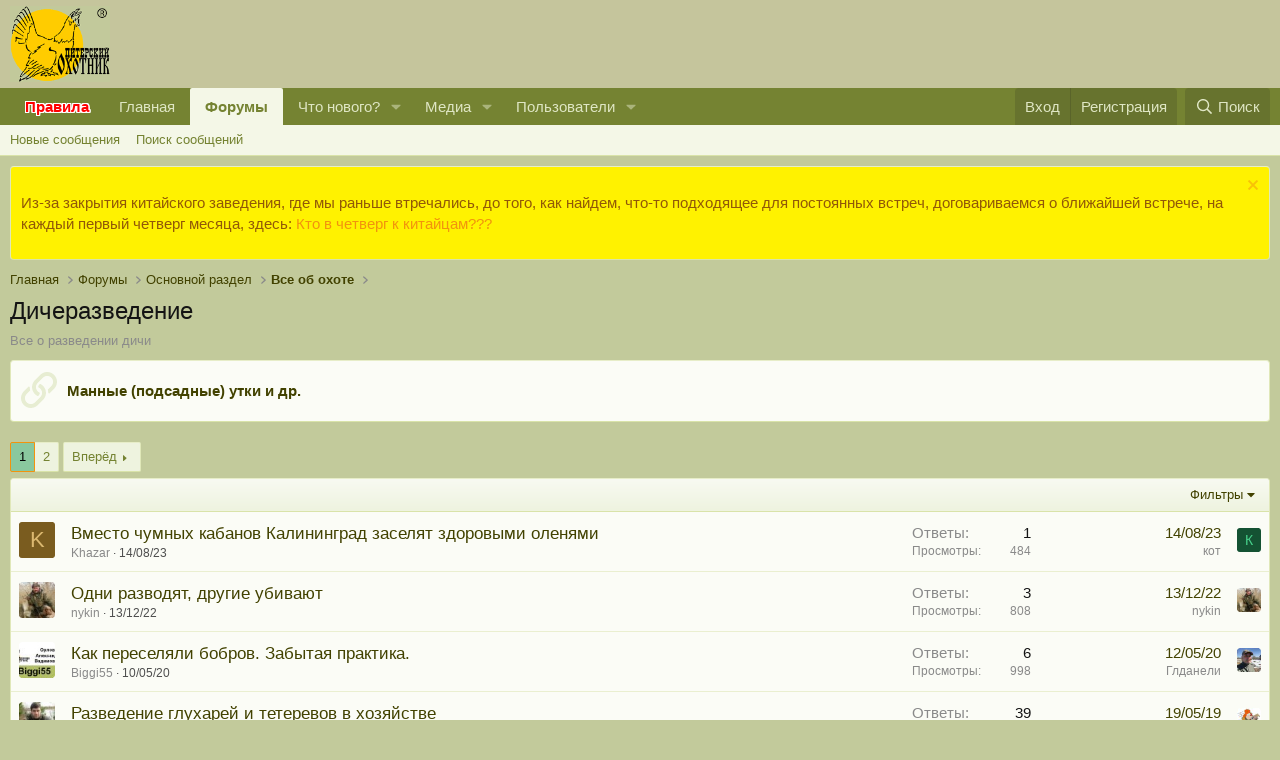

--- FILE ---
content_type: text/html; charset=utf-8
request_url: https://piterhunt.ru/f/forums/242/
body_size: 21447
content:
<!DOCTYPE html>
<html id="XF" lang="ru-RU" dir="LTR"
	data-xf="2.3"
	data-app="public"
	
	
	data-template="forum_view"
	data-container-key="node-242"
	data-content-key="forum-242"
	data-logged-in="false"
	data-cookie-prefix="xf_"
	data-csrf="1763098141,53aefb9e7674d99e99516f0d76ac5908"
	class="has-no-js template-forum_view"
	>
<head>
	
	
	

	<meta charset="utf-8" />
	<title>Дичеразведение | Форум Питерского Охотника</title>
	<link rel="manifest" href="/f/webmanifest.php">

	<meta http-equiv="X-UA-Compatible" content="IE=Edge" />
	<meta name="viewport" content="width=device-width, initial-scale=1, viewport-fit=cover">

	
		<meta name="theme-color" content="#c5c59c" />
	

	<meta name="apple-mobile-web-app-title" content="Питерхант">
	
		<link rel="apple-touch-icon" href="/f/data/assets/logo/maskable_icon_x192.png">
		

	
		<link rel="canonical" href="https://piterhunt.ru/f/forums/242/" />
	
		<link rel="alternate" type="application/rss+xml" title="RSS лента для Дичеразведение" href="/f/forums/242/index.rss" />
	
		<link rel="next" href="/f/forums/242/page-2" />
	

	
		
	
	
	<meta property="og:site_name" content="Форум Питерского Охотника" />


	
	
		
	
	
	<meta property="og:type" content="website" />


	
	
		
	
	
	
		<meta property="og:title" content="Дичеразведение" />
		<meta property="twitter:title" content="Дичеразведение" />
	


	
	
		
	
	
	
		<meta name="description" content="Все о разведении дичи" />
		<meta property="og:description" content="Все о разведении дичи" />
		<meta property="twitter:description" content="Все о разведении дичи" />
	


	
	
		
	
	
	<meta property="og:url" content="https://piterhunt.ru/f/forums/242/" />


	
	

	
	
	
	

	<link rel="stylesheet" href="/f/css.php?css=public%3Anormalize.css%2Cpublic%3Afa.css%2Cpublic%3Acore.less%2Cpublic%3Aapp.less&amp;s=2&amp;l=2&amp;d=1758452962&amp;k=3ca77e8ce5fbe41dd21d1b5cc8800ead5eaaa660" />

	<link rel="stylesheet" href="/f/css.php?css=public%3Ampk_utils.less%2Cpublic%3Anode_list.less%2Cpublic%3Anotices.less%2Cpublic%3Astructured_list.less%2Cpublic%3Aextra.less&amp;s=2&amp;l=2&amp;d=1758452962&amp;k=64860eec439badf8d88acc6bbd8d720a4ad525f5" />


	
		<script src="/f/js/xf/preamble.min.js?_v=703ce1d6"></script>
	

	
	<script src="/f/js/vendor/vendor-compiled.js?_v=703ce1d6" defer></script>
	<script src="/f/js/xf/core-compiled.js?_v=703ce1d6" defer></script>
<script src="/f/js/vendor/jquery/jquery-3.5.1.js" defer></script>

	<script>
		window.addEventListener('DOMContentLoaded', function() {
			XF.extendObject(true, XF.config, {
				// 
				userId: 0,
				enablePush: true,
				pushAppServerKey: 'BGE9xL3S5775CmCp22Bx0IHl-MfeGiILMi9d9IiL6hubwOH4DQyzaguc_5RUtjnb8U-vxpbAMee4LHl1nmjbmyM',
				url: {
					fullBase: 'https://piterhunt.ru/f/',
					basePath: '/f/',
					css: '/f/css.php?css=__SENTINEL__&s=2&l=2&d=1758452962',
					js: '/f/js/__SENTINEL__?_v=703ce1d6',
					icon: '/f/data/local/icons/__VARIANT__.svg?v=1743173246#__NAME__',
					iconInline: '/f/styles/fa/__VARIANT__/__NAME__.svg?v=5.15.3',
					keepAlive: '/f/login/keep-alive'
				},
				cookie: {
					path: '/',
					domain: '',
					prefix: 'xf_',
					secure: true,
					consentMode: 'disabled',
					consented: ["optional","_third_party"]
				},
				cacheKey: 'f3ed7234243583f554e27d349fe769c5',
				csrf: '1763098141,53aefb9e7674d99e99516f0d76ac5908',
				js: {"\/f\/js\/MPK\/Utils\/utils.min.js?_v=703ce1d6":true},
				fullJs: false,
				css: {"public:mpk_utils.less":true,"public:node_list.less":true,"public:notices.less":true,"public:structured_list.less":true,"public:extra.less":true},
				time: {
					now: 1763098141,
					today: 1763067600,
					todayDow: 5,
					tomorrow: 1763154000,
					yesterday: 1762981200,
					week: 1762549200,
					month: 1761944400,
					year: 1735678800
				},
				style: {
					light: '',
					dark: '',
					defaultColorScheme: 'light'
				},
				borderSizeFeature: '3px',
				fontAwesomeWeight: 'r',
				enableRtnProtect: true,
				
				enableFormSubmitSticky: true,
				imageOptimization: '0',
				imageOptimizationQuality: 0.85,
				uploadMaxFilesize: 52428800,
				uploadMaxWidth: 1200,
				uploadMaxHeight: 0,
				allowedVideoExtensions: ["m4v","mov","mp4","mp4v","mpeg","mpg","ogv","webm"],
				allowedAudioExtensions: ["mp3","opus","ogg","wav"],
				shortcodeToEmoji: true,
				visitorCounts: {
					conversations_unread: '0',
					alerts_unviewed: '0',
					total_unread: '0',
					title_count: true,
					icon_indicator: true
				},
				jsMt: {"xf\/action.js":"d20e5503","xf\/embed.js":"d20e5503","xf\/form.js":"d20e5503","xf\/structure.js":"d20e5503","xf\/tooltip.js":"d20e5503"},
				jsState: {},
				publicMetadataLogoUrl: '',
				publicPushBadgeUrl: 'https://piterhunt.ru/f/styles/default/xenforo/bell.png'
			});

			XF.extendObject(XF.phrases, {
				// 
				date_x_at_time_y:     "{date} в {time}",
				day_x_at_time_y:      "{day} в {time}",
				yesterday_at_x:       "Вчера в {time}",
				x_minutes_ago:        "{minutes} мин. назад",
				one_minute_ago:       "1 минуту назад",
				a_moment_ago:         "Только что",
				today_at_x:           "Сегодня в {time}",
				in_a_moment:          "В настоящее время",
				in_a_minute:          "Менее минуты назад",
				in_x_minutes:         "Через {minutes} мин.",
				later_today_at_x:     "Сегодня в {time}",
				tomorrow_at_x:        "Завтра в {time}",
				short_date_x_minutes: "{minutes}m",
				short_date_x_hours:   "{hours}h",
				short_date_x_days:    "{days}d",

				day0: "Воскресенье",
				day1: "Понедельник",
				day2: "Вторник",
				day3: "Среда",
				day4: "Четверг",
				day5: "Пятница",
				day6: "Суббота",

				dayShort0: "Вос",
				dayShort1: "Пон",
				dayShort2: "Вто",
				dayShort3: "Сре",
				dayShort4: "Чет",
				dayShort5: "Пят",
				dayShort6: "Суб",

				month0: "Январь",
				month1: "Февраль",
				month2: "Март",
				month3: "Апрель",
				month4: "Май",
				month5: "Июнь",
				month6: "Июль",
				month7: "Август",
				month8: "Сентябрь",
				month9: "Октябрь",
				month10: "Ноябрь",
				month11: "Декабрь",

				active_user_changed_reload_page: "Ваша сессия истекла. Перезагрузите страницу.",
				server_did_not_respond_in_time_try_again: "Сервер не ответил вовремя. Пожалуйста, попробуйте снова.",
				oops_we_ran_into_some_problems: "Упс! Мы столкнулись с некоторыми проблемами.",
				oops_we_ran_into_some_problems_more_details_console: "Упс! Мы столкнулись с некоторыми проблемами. Пожалуйста, попробуйте позже. Более детальную информацию об ошибке Вы можете посмотреть в консоли браузера.",
				file_too_large_to_upload: "Файл слишком большой для загрузки.",
				uploaded_file_is_too_large_for_server_to_process: "Загруженный файл слишком большой для обработки сервером.",
				files_being_uploaded_are_you_sure: "Файлы все ещё загружаются. Вы действительно хотите отправить эту форму?",
				attach: "Прикрепить файлы",
				rich_text_box: "Текстовое поле с поддержкой форматирования",
				close: "Закрыть",
				link_copied_to_clipboard: "Ссылка скопирована в буфер обмена.",
				text_copied_to_clipboard: "Скопировано",
				loading: "Загрузка…",
				you_have_exceeded_maximum_number_of_selectable_items: "Вы превысили максимальное количество выбираемых элементов.",

				processing: "Обработка",
				'processing...': "Обработка…",

				showing_x_of_y_items: "Показано {count} из {total} элементов",
				showing_all_items: "Показаны все элементы",
				no_items_to_display: "Нет элементов для отображения",

				number_button_up: "Увеличить",
				number_button_down: "Уменьшить",

				push_enable_notification_title: "Push-уведомления для сайта Форум Питерского Охотника успешно активированы",
				push_enable_notification_body: "Спасибо за активацию push-уведомлений!",

				pull_down_to_refresh: "Потяните вниз для обновления",
				release_to_refresh: "Отпустите для обновления",
				refreshing: "Обновить…"
			});
		});
	</script>

	<script src="/f/js/MPK/Utils/utils.min.js?_v=703ce1d6" defer></script>



	

	
 

</head>
<body data-template="forum_view">

<div class="p-pageWrapper" id="top">

	

	<header class="p-header" id="header">
		<div class="p-header-inner">
			<div class="p-header-content">
				<div class="p-header-logo p-header-logo--image">
					<a href="https://piterhunt.ru">
						

	

	
		
		

		
	

	

	<picture data-variations="{&quot;default&quot;:{&quot;1&quot;:&quot;\/f\/..\/files\/logo.gif&quot;,&quot;2&quot;:null}}">
		
		
		

		

		<img src="/f/../files/logo.gif"  width="100" height="36" alt="Форум Питерского Охотника" />
	</picture>


					</a>
				</div>

				
			</div>
		</div>
	</header>

	
	

	
		<div class="p-navSticky p-navSticky--primary" data-xf-init="sticky-header">
			
		<nav class="p-nav">
			<div class="p-nav-inner">
				<button type="button" class="button button--plain p-nav-menuTrigger" data-xf-click="off-canvas" data-menu=".js-headerOffCanvasMenu" tabindex="0" aria-label="Меню"><span class="button-text">
					<i aria-hidden="true"></i>
				</span></button>

				<div class="p-nav-smallLogo">
					<a href="https://piterhunt.ru">
						

	

	
		
		

		
	

	

	<picture data-variations="{&quot;default&quot;:{&quot;1&quot;:&quot;\/f\/..\/files\/logo.gif&quot;,&quot;2&quot;:null}}">
		
		
		

		

		<img src="/f/../files/logo.gif"  width="100" height="36" alt="Форум Питерского Охотника" />
	</picture>


					</a>
				</div>

				<div class="p-nav-scroller hScroller" data-xf-init="h-scroller" data-auto-scroll=".p-navEl.is-selected">
					<div class="hScroller-scroll">
						<ul class="p-nav-list js-offCanvasNavSource">
<li>
	<div class="p-navEl ">
		<a href="/f/help/terms/" target="_blank" class="p-navEl-link " data-xf-key="0" data-nav-id="rules" style="color:#FF0000;font-weight:700;text-shadow:-0 -1px 0 #FFFFFF,0 -1px 0 #FFFFFF,-0 1px 0 #FFFFFF,0 1px 0 #FFFFFF,-1px -0 0 #FFFFFF,1px -0 0 #FFFFFF,-1px 0 0 #FFFFFF,1px 0 0 #FFFFFF,-1px -1px 0 #FFFFFF,1px -1px 0 #FFFFFF,-1px 1px 0 #FFFFFF,1px 1px 0 #FFFFFF,-1px -1px 0 #FFFFFF,1px -1px 0 #FFFFFF,-1px 1px 0 #FFFFFF,1px 1px 0 #FFFFFF;">Правила</a>
	</div>
</li>
							
								<li>
									
	<div class="p-navEl " >
	

		
	
	<a href="https://piterhunt.ru"
	class="p-navEl-link "
	
	data-xf-key="1"
	data-nav-id="home">Главная</a>


		

		
	
	</div>

								</li>
							
								<li>
									
	<div class="p-navEl is-selected" data-has-children="true">
	

		
	
	<a href="/f/"
	class="p-navEl-link p-navEl-link--splitMenu "
	
	
	data-nav-id="forums">Форумы</a>


		<a data-xf-key="2"
			data-xf-click="menu"
			data-menu-pos-ref="< .p-navEl"
			class="p-navEl-splitTrigger"
			role="button"
			tabindex="0"
			aria-label="Toggle expanded"
			aria-expanded="false"
			aria-haspopup="true"></a>

		
	
		<div class="menu menu--structural" data-menu="menu" aria-hidden="true">
			<div class="menu-content">
				
					
	
	
	<a href="/f/whats-new/posts/"
	class="menu-linkRow u-indentDepth0 js-offCanvasCopy "
	
	
	data-nav-id="newPosts">Новые сообщения</a>

	

				
					
	
	
	<a href="/f/search/?type=post"
	class="menu-linkRow u-indentDepth0 js-offCanvasCopy "
	
	
	data-nav-id="searchForums">Поиск сообщений</a>

	

				
			</div>
		</div>
	
	</div>

								</li>
							
								<li>
									
	<div class="p-navEl " data-has-children="true">
	

		
	
	<a href="/f/whats-new/"
	class="p-navEl-link p-navEl-link--splitMenu "
	
	
	data-nav-id="whatsNew">Что нового?</a>


		<a data-xf-key="3"
			data-xf-click="menu"
			data-menu-pos-ref="< .p-navEl"
			class="p-navEl-splitTrigger"
			role="button"
			tabindex="0"
			aria-label="Toggle expanded"
			aria-expanded="false"
			aria-haspopup="true"></a>

		
	
		<div class="menu menu--structural" data-menu="menu" aria-hidden="true">
			<div class="menu-content">
				
					
	
	
	<a href="/f/featured/"
	class="menu-linkRow u-indentDepth0 js-offCanvasCopy "
	
	
	data-nav-id="featured">Рекомендуемый контент</a>

	

				
					
	
	
	<a href="/f/whats-new/posts/"
	class="menu-linkRow u-indentDepth0 js-offCanvasCopy "
	 rel="nofollow"
	
	data-nav-id="whatsNewPosts">Новые сообщения</a>

	

				
					
	
	
	<a href="/f/whats-new/media/"
	class="menu-linkRow u-indentDepth0 js-offCanvasCopy "
	 rel="nofollow"
	
	data-nav-id="xfmgWhatsNewNewMedia">New media</a>

	

				
					
	
	
	<a href="/f/whats-new/media-comments/"
	class="menu-linkRow u-indentDepth0 js-offCanvasCopy "
	 rel="nofollow"
	
	data-nav-id="xfmgWhatsNewMediaComments">New media comments</a>

	

				
					
	
	
	<a href="/f/whats-new/latest-activity"
	class="menu-linkRow u-indentDepth0 js-offCanvasCopy "
	 rel="nofollow"
	
	data-nav-id="latestActivity">Последняя активность</a>

	

				
			</div>
		</div>
	
	</div>

								</li>
							
								<li>
									
	<div class="p-navEl " data-has-children="true">
	

		
	
	<a href="/f/media/"
	class="p-navEl-link p-navEl-link--splitMenu "
	
	
	data-nav-id="xfmg">Медиа</a>


		<a data-xf-key="4"
			data-xf-click="menu"
			data-menu-pos-ref="< .p-navEl"
			class="p-navEl-splitTrigger"
			role="button"
			tabindex="0"
			aria-label="Toggle expanded"
			aria-expanded="false"
			aria-haspopup="true"></a>

		
	
		<div class="menu menu--structural" data-menu="menu" aria-hidden="true">
			<div class="menu-content">
				
					
	
	
	<a href="/f/whats-new/media/"
	class="menu-linkRow u-indentDepth0 js-offCanvasCopy "
	 rel="nofollow"
	
	data-nav-id="xfmgNewMedia">Новые медиа</a>

	

				
					
	
	
	<a href="/f/whats-new/media-comments/"
	class="menu-linkRow u-indentDepth0 js-offCanvasCopy "
	 rel="nofollow"
	
	data-nav-id="xfmgNewComments">Новые комментарии</a>

	

				
					
	
	
	<a href="/f/search/?type=xfmg_media"
	class="menu-linkRow u-indentDepth0 js-offCanvasCopy "
	
	
	data-nav-id="xfmgSearchMedia">Поиск медиа</a>

	

				
			</div>
		</div>
	
	</div>

								</li>
							
								<li>
									
	<div class="p-navEl " data-has-children="true">
	

		
	
	<a href="/f/members/"
	class="p-navEl-link p-navEl-link--splitMenu "
	
	
	data-nav-id="members">Пользователи</a>


		<a data-xf-key="5"
			data-xf-click="menu"
			data-menu-pos-ref="< .p-navEl"
			class="p-navEl-splitTrigger"
			role="button"
			tabindex="0"
			aria-label="Toggle expanded"
			aria-expanded="false"
			aria-haspopup="true"></a>

		
	
		<div class="menu menu--structural" data-menu="menu" aria-hidden="true">
			<div class="menu-content">
				
					
	
	
	<a href="/f/members/list/"
	class="menu-linkRow u-indentDepth0 js-offCanvasCopy "
	
	
	data-nav-id="registeredMembers">Зарегистрированные пользователи</a>

	

				
					
	
	
	<a href="/f/online/"
	class="menu-linkRow u-indentDepth0 js-offCanvasCopy "
	
	
	data-nav-id="currentVisitors">Текущие посетители</a>

	

				
			</div>
		</div>
	
	</div>

								</li>
							
						</ul>
					</div>
				</div>

				<div class="p-nav-opposite">
					<div class="p-navgroup p-account p-navgroup--guest">
						
							<a href="/f/login/" class="p-navgroup-link p-navgroup-link--textual p-navgroup-link--logIn"
								data-xf-click="overlay" data-follow-redirects="on">
								<span class="p-navgroup-linkText">Вход</span>
							</a>
							
								<a href="/f/register/" class="p-navgroup-link p-navgroup-link--textual p-navgroup-link--register"
									data-xf-click="overlay" data-follow-redirects="on">
									<span class="p-navgroup-linkText">Регистрация</span>
								</a>
							
						
					</div>

					<div class="p-navgroup p-discovery">
						<a href="/f/whats-new/"
							class="p-navgroup-link p-navgroup-link--iconic p-navgroup-link--whatsnew"
							aria-label="Что нового?"
							title="Что нового?">
							<i aria-hidden="true"></i>
							<span class="p-navgroup-linkText">Что нового?</span>
						</a>

						
							<a href="/f/search/"
								class="p-navgroup-link p-navgroup-link--iconic p-navgroup-link--search"
								data-xf-click="menu"
								data-xf-key="/"
								aria-label="Поиск"
								aria-expanded="false"
								aria-haspopup="true"
								title="Поиск">
								<i aria-hidden="true"></i>
								<span class="p-navgroup-linkText">Поиск</span>
							</a>
							<div class="menu menu--structural menu--wide" data-menu="menu" aria-hidden="true">
								<form action="/f/search/search" method="post"
									class="menu-content"
									data-xf-init="quick-search">

									<h3 class="menu-header">Поиск</h3>
									
									<div class="menu-row">
										
											<div class="inputGroup inputGroup--joined">
												<input type="text" class="input" name="keywords" data-acurl="/f/search/auto-complete" placeholder="Поиск…" aria-label="Поиск" data-menu-autofocus="true" />
												
			<select name="constraints" class="js-quickSearch-constraint input" aria-label="Search within">
				<option value="">Везде</option>
<option value="{&quot;search_type&quot;:&quot;post&quot;}">Темы</option>
<option value="{&quot;search_type&quot;:&quot;post&quot;,&quot;c&quot;:{&quot;nodes&quot;:[242],&quot;child_nodes&quot;:1}}">Этот форум</option>

			</select>
		
											</div>
										
									</div>

									
									<div class="menu-row">
										<label class="iconic"><input type="checkbox"  name="c[title_only]" value="1" /><i aria-hidden="true"></i><span class="iconic-label">Искать только в заголовках</span></label>

									</div>
									
									<div class="menu-row">
										<div class="inputGroup">
											<span class="inputGroup-text" id="ctrl_search_menu_by_member">От:</span>
											<input type="text" class="input" name="c[users]" data-xf-init="auto-complete" placeholder="Пользователь" aria-labelledby="ctrl_search_menu_by_member" />
										</div>
									</div>
									<div class="menu-footer">
									<span class="menu-footer-controls">
										<button type="submit" class="button button--icon button--icon--search button--primary"><i class="fa--xf far fa-search "><svg xmlns="http://www.w3.org/2000/svg" role="img" aria-hidden="true" ><use href="/f/data/local/icons/regular.svg?v=1743173246#search"></use></svg></i><span class="button-text">Поиск</span></button>
										<button type="submit" class="button " name="from_search_menu"><span class="button-text">Расширенный поиск…</span></button>
									</span>
									</div>

									<input type="hidden" name="_xfToken" value="1763098141,53aefb9e7674d99e99516f0d76ac5908" />
								</form>
							</div>
						
					</div>
				</div>
			</div>
		</nav>
	
		</div>
		
		
			<div class="p-sectionLinks">
				<div class="p-sectionLinks-inner hScroller" data-xf-init="h-scroller">
					<div class="hScroller-scroll">
						<ul class="p-sectionLinks-list">
							
								<li>
									
	<div class="p-navEl " >
	

		
	
	<a href="/f/whats-new/posts/"
	class="p-navEl-link "
	
	data-xf-key="alt+1"
	data-nav-id="newPosts">Новые сообщения</a>


		

		
	
	</div>

								</li>
							
								<li>
									
	<div class="p-navEl " >
	

		
	
	<a href="/f/search/?type=post"
	class="p-navEl-link "
	
	data-xf-key="alt+2"
	data-nav-id="searchForums">Поиск сообщений</a>


		

		
	
	</div>

								</li>
							
						</ul>
					</div>
				</div>
			</div>
			
	
		

	<div class="offCanvasMenu offCanvasMenu--nav js-headerOffCanvasMenu" data-menu="menu" aria-hidden="true" data-ocm-builder="navigation">
		<div class="offCanvasMenu-backdrop" data-menu-close="true"></div>
		<div class="offCanvasMenu-content">
			<div class="offCanvasMenu-header">
				Меню
				<a class="offCanvasMenu-closer" data-menu-close="true" role="button" tabindex="0" aria-label="Закрыть"></a>
			</div>
			
				<div class="p-offCanvasRegisterLink">
					<div class="offCanvasMenu-linkHolder">
						<a href="/f/login/" class="offCanvasMenu-link" data-xf-click="overlay" data-menu-close="true">
							Вход
						</a>
					</div>
					<hr class="offCanvasMenu-separator" />
					
						<div class="offCanvasMenu-linkHolder">
							<a href="/f/register/" class="offCanvasMenu-link" data-xf-click="overlay" data-menu-close="true">
								Регистрация
							</a>
						</div>
						<hr class="offCanvasMenu-separator" />
					
				</div>
			
			<div class="js-offCanvasNavTarget"></div>
			<div class="offCanvasMenu-installBanner js-installPromptContainer" style="display: none;" data-xf-init="install-prompt">
				<div class="offCanvasMenu-installBanner-header">Приложение</div>
				<button type="button" class="button js-installPromptButton"><span class="button-text">Установить</span></button>
				<template class="js-installTemplateIOS">
					<div class="js-installTemplateContent">
						<div class="overlay-title">Как установить приложение на iOS</div>
						<div class="block-body">
							<div class="block-row">
								<p>
									Смотрите видео ниже, чтобы узнать, как установить наш сайт в качестве веб-приложения на домашнем экране.
								</p>
								<p style="text-align: center">
									<video src="/f/styles/default/xenforo/add_to_home.mp4"
										width="280" height="480" autoplay loop muted playsinline></video>
								</p>
								<p>
									<small><strong>Примечание:</strong> Эта возможность может быть недоступна в некоторых браузерах.</small>
								</p>
							</div>
						</div>
					</div>
				</template>
			</div>
		</div>
	</div>

	<div class="p-body">
		<div class="p-body-inner">
			<!--XF:EXTRA_OUTPUT-->

			
				
	
		
		

		<ul class="notices notices--block  js-notices"
			data-xf-init="notices"
			data-type="block"
			data-scroll-interval="6">

			
				
	<li class="notice js-notice notice--accent"
		data-notice-id="8"
		data-delay-duration="0"
		data-display-duration="0"
		data-auto-dismiss=""
		data-visibility="">

		
		<div class="notice-content">
			
				<a href="/f/account/dismiss-notice?notice_id=8" class="notice-dismiss js-noticeDismiss" data-xf-init="tooltip" title="Скрыть объявление"></a>
			
			<p>Из-за закрытия китайского заведения, где мы раньше втречались, до того, как найдем, что-то подходящее для постоянных встреч, договариваемся о ближайшей встрече, на каждый первый четверг месяца, здесь: <a href="https://piterhunt.ru/scripts/forum/showthread.php?t=123809" target="_blank">Кто в четверг к китайцам???</a></p>
		</div>
	</li>

			
		</ul>
	

			

			

			
			
	
		<ul class="p-breadcrumbs "
			itemscope itemtype="https://schema.org/BreadcrumbList">
			
				

				
				

				
					
					
	<li itemprop="itemListElement" itemscope itemtype="https://schema.org/ListItem">
		<a href="https://piterhunt.ru" itemprop="item">
			<span itemprop="name">Главная</span>
		</a>
		<meta itemprop="position" content="1" />
	</li>

				

				
					
					
	<li itemprop="itemListElement" itemscope itemtype="https://schema.org/ListItem">
		<a href="/f/" itemprop="item">
			<span itemprop="name">Форумы</span>
		</a>
		<meta itemprop="position" content="2" />
	</li>

				
				
					
					
	<li itemprop="itemListElement" itemscope itemtype="https://schema.org/ListItem">
		<a href="/f/categories/234/" itemprop="item">
			<span itemprop="name">Основной раздел</span>
		</a>
		<meta itemprop="position" content="3" />
	</li>

				
					
					
	<li itemprop="itemListElement" itemscope itemtype="https://schema.org/ListItem">
		<a href="/f/categories/497/" itemprop="item">
			<span itemprop="name">Все об  охоте</span>
		</a>
		<meta itemprop="position" content="4" />
	</li>

				
			
		</ul>
	

			

			
	<noscript class="js-jsWarning"><div class="blockMessage blockMessage--important blockMessage--iconic u-noJsOnly">JavaScript отключён. Чтобы полноценно использовать наш сайт, включите JavaScript в своём браузере.</div></noscript>

			
	<div class="blockMessage blockMessage--important blockMessage--iconic js-browserWarning" style="display: none">Вы используете устаревший браузер. Этот и другие сайты могут отображаться в нём некорректно.<br />Вам необходимо обновить браузер или попробовать использовать <a href="https://www.google.com/chrome/" target="_blank" rel="noopener">другой</a>.</div>


			
				<div class="p-body-header">
					
						
							<div class="p-title ">
								
									
										<h1 class="p-title-value">Дичеразведение</h1>
									
									
								
							</div>
						

						
							<div class="p-description">Все о разведении дичи</div>
						
					
				</div>
			

			<div class="p-body-main  ">
				
				<div class="p-body-contentCol"></div>
				

				

				<div class="p-body-content">
					
					<div class="p-body-pageContent">







	
	
	






	

	
		
	













	
	<div class="block">
		<div class="block-container">
			<div class="block-body">
				
	
	
		
	
	
	
		
	
	<div class="node node--id349 node--depth2 node--link">
		<div class="node-body">
			<span class="node-icon" aria-hidden="true">
				<i class="fa--xf far fa-link "><svg xmlns="http://www.w3.org/2000/svg" role="img" aria-hidden="true" ><use href="/f/data/local/icons/regular.svg?v=1743173246#link"></use></svg></i>
			</span>
			<div class="node-main js-nodeMain">
				
				<h3 class="node-title">
					 <a href="/f/link-forums/349/" data-xf-init="element-tooltip" data-shortcut="node-description">Манные (подсадные) утки и др.</a>
				</h3>
				

				

				
					
	
	

				
			</div>
		</div>
	</div>

	


	

	

			</div>
		</div>
	</div>
	








<div class="block " data-xf-init="" data-type="thread" data-href="/f/inline-mod/">

	<div class="block-outer"><div class="block-outer-main"><nav class="pageNavWrapper pageNavWrapper--mixed ">



<div class="pageNav  ">
	

	<ul class="pageNav-main">
		

	
		<li class="pageNav-page pageNav-page--current "><a href="/f/forums/242/">1</a></li>
	


		

		

		

		

	
		<li class="pageNav-page "><a href="/f/forums/242/page-2">2</a></li>
	

	</ul>

	
		<a href="/f/forums/242/page-2" class="pageNav-jump pageNav-jump--next">Вперёд</a>
	
</div>

<div class="pageNavSimple">
	

	<a class="pageNavSimple-el pageNavSimple-el--current"
		data-xf-init="tooltip" title="Перейти к странице"
		data-xf-click="menu" role="button" tabindex="0" aria-expanded="false" aria-haspopup="true">
		1 из 2
	</a>
	

	<div class="menu menu--pageJump" data-menu="menu" aria-hidden="true">
		<div class="menu-content">
			<h4 class="menu-header">Перейти к странице</h4>
			<div class="menu-row" data-xf-init="page-jump" data-page-url="/f/forums/242/page-%page%">
				<div class="inputGroup inputGroup--numbers">
					<div class="inputGroup inputGroup--numbers inputNumber" data-xf-init="number-box"><input type="number" pattern="\d*" class="input input--number js-numberBoxTextInput input input--numberNarrow js-pageJumpPage" value="1"  min="1" max="2" step="1" required="required" data-menu-autofocus="true" /></div>
					<span class="inputGroup-text"><button type="button" class="button js-pageJumpGo"><span class="button-text">Выполнить</span></button></span>
				</div>
			</div>
		</div>
	</div>


	
		<a href="/f/forums/242/page-2" class="pageNavSimple-el pageNavSimple-el--next">
			Вперёд <i aria-hidden="true"></i>
		</a>
		<a href="/f/forums/242/page-2"
			class="pageNavSimple-el pageNavSimple-el--last"
			data-xf-init="tooltip" title="Last">
			<i aria-hidden="true"></i> <span class="u-srOnly">Last</span>
		</a>
	
</div>

</nav>



</div></div>

	<div class="block-container">

		
			<div class="block-filterBar">
				<div class="filterBar">
					

					<a class="filterBar-menuTrigger" data-xf-click="menu" role="button" tabindex="0" aria-expanded="false" aria-haspopup="true">Фильтры</a>
					<div class="menu menu--wide" data-menu="menu" aria-hidden="true"
						data-href="/f/forums/242/filters"
						data-load-target=".js-filterMenuBody">
						<div class="menu-content">
							<h4 class="menu-header">Показывать только:</h4>
							<div class="js-filterMenuBody">
								<div class="menu-row">Загрузка…</div>
							</div>
						</div>
					</div>
				</div>
			</div>
		

		

		<div class="block-body">
			
				<div class="structItemContainer">
					

	

	



					
						

						<div class="structItemContainer-group js-threadList">
							
								
									

	

	<div class="structItem structItem--thread js-inlineModContainer js-threadListItem-137096" data-author="Khazar">

	
		<div class="structItem-cell structItem-cell--icon">
			<div class="structItem-iconContainer">
				<a href="/f/members/79/" class="avatar avatar--s avatar--default avatar--default--dynamic" data-user-id="79" data-xf-init="member-tooltip" style="background-color: #7a5c1f; color: #dbb870">
			<span class="avatar-u79-s" role="img" aria-label="Khazar">K</span> 
		</a>
				
			</div>
		</div>
	

	
		<div class="structItem-cell structItem-cell--main" data-xf-init="touch-proxy">
			

			<div class="structItem-title">
				
				
				<a href="/f/threads/137096/" class="" data-tp-primary="on" data-xf-init="preview-tooltip" data-preview-url="/f/threads/137096/preview"
					>
					Вместо чумных кабанов Калининград заселят здоровыми оленями
				</a>
			</div>

			<div class="structItem-minor">
				

				
					<ul class="structItem-parts">
						<li><a href="/f/members/79/" class="username " dir="auto" data-user-id="79" data-xf-init="member-tooltip">Khazar</a></li>
						<li class="structItem-startDate"><a href="/f/threads/137096/" rel="nofollow"><time  class="u-dt" dir="auto" datetime="2023-08-14T13:03:13+0300" data-timestamp="1692007393" data-date="14/08/23" data-time="13:03" data-short="Авг &#039;23" title="14/08/23 в 13:03">14/08/23</time></a></li>
						
					</ul>

					
				
			</div>
		</div>
	

	
		<div class="structItem-cell structItem-cell--meta" title="Количество реакций к первому сообщению: 0">
			<dl class="pairs pairs--justified">
				<dt>Ответы</dt>
				<dd>1</dd>
			</dl>
			<dl class="pairs pairs--justified structItem-minor">
				<dt>Просмотры</dt>
				<dd>484</dd>
			</dl>
		</div>
	

	
		<div class="structItem-cell structItem-cell--latest">
			
				<a href="/f/threads/137096/latest" rel="nofollow"><time  class="structItem-latestDate u-dt" dir="auto" datetime="2023-08-14T14:22:21+0300" data-timestamp="1692012141" data-date="14/08/23" data-time="14:22" data-short="Авг &#039;23" title="14/08/23 в 14:22">14/08/23</time></a>
				<div class="structItem-minor">
					
						<a href="/f/members/505/" class="username " dir="auto" data-user-id="505" data-xf-init="member-tooltip">кот</a>
					
				</div>
			
		</div>
	

	
		<div class="structItem-cell structItem-cell--icon structItem-cell--iconEnd">
			<div class="structItem-iconContainer">
				
					<a href="/f/members/505/" class="avatar avatar--xxs avatar--default avatar--default--dynamic" data-user-id="505" data-xf-init="member-tooltip" style="background-color: #145233; color: #47d18c">
			<span class="avatar-u505-s" role="img" aria-label="кот">К</span> 
		</a>
				
			</div>
		</div>
	

	</div>

								
									

	

	<div class="structItem structItem--thread js-inlineModContainer js-threadListItem-134099" data-author="nykin">

	
		<div class="structItem-cell structItem-cell--icon">
			<div class="structItem-iconContainer">
				<a href="/f/members/30861/" class="avatar avatar--s" data-user-id="30861" data-xf-init="member-tooltip">
			<img src="/f/data/avatars/s/30/30861.jpg?1672681895" srcset="/f/data/avatars/m/30/30861.jpg?1672681895 2x" alt="nykin" class="avatar-u30861-s" width="48" height="48" loading="lazy" /> 
		</a>
				
			</div>
		</div>
	

	
		<div class="structItem-cell structItem-cell--main" data-xf-init="touch-proxy">
			

			<div class="structItem-title">
				
				
				<a href="/f/threads/134099/" class="" data-tp-primary="on" data-xf-init="preview-tooltip" data-preview-url="/f/threads/134099/preview"
					>
					Одни разводят, другие убивают
				</a>
			</div>

			<div class="structItem-minor">
				

				
					<ul class="structItem-parts">
						<li><a href="/f/members/30861/" class="username " dir="auto" data-user-id="30861" data-xf-init="member-tooltip">nykin</a></li>
						<li class="structItem-startDate"><a href="/f/threads/134099/" rel="nofollow"><time  class="u-dt" dir="auto" datetime="2022-12-13T09:43:20+0300" data-timestamp="1670913800" data-date="13/12/22" data-time="09:43" data-short="Дек &#039;22" title="13/12/22 в 09:43">13/12/22</time></a></li>
						
					</ul>

					
				
			</div>
		</div>
	

	
		<div class="structItem-cell structItem-cell--meta" title="Количество реакций к первому сообщению: 0">
			<dl class="pairs pairs--justified">
				<dt>Ответы</dt>
				<dd>3</dd>
			</dl>
			<dl class="pairs pairs--justified structItem-minor">
				<dt>Просмотры</dt>
				<dd>808</dd>
			</dl>
		</div>
	

	
		<div class="structItem-cell structItem-cell--latest">
			
				<a href="/f/threads/134099/latest" rel="nofollow"><time  class="structItem-latestDate u-dt" dir="auto" datetime="2022-12-13T14:14:52+0300" data-timestamp="1670930092" data-date="13/12/22" data-time="14:14" data-short="Дек &#039;22" title="13/12/22 в 14:14">13/12/22</time></a>
				<div class="structItem-minor">
					
						<a href="/f/members/30861/" class="username " dir="auto" data-user-id="30861" data-xf-init="member-tooltip">nykin</a>
					
				</div>
			
		</div>
	

	
		<div class="structItem-cell structItem-cell--icon structItem-cell--iconEnd">
			<div class="structItem-iconContainer">
				
					<a href="/f/members/30861/" class="avatar avatar--xxs" data-user-id="30861" data-xf-init="member-tooltip">
			<img src="/f/data/avatars/s/30/30861.jpg?1672681895"  alt="nykin" class="avatar-u30861-s" width="48" height="48" loading="lazy" /> 
		</a>
				
			</div>
		</div>
	

	</div>

								
									

	

	<div class="structItem structItem--thread js-inlineModContainer js-threadListItem-125491" data-author="Biggi55">

	
		<div class="structItem-cell structItem-cell--icon">
			<div class="structItem-iconContainer">
				<a href="/f/members/6098/" class="avatar avatar--s" data-user-id="6098" data-xf-init="member-tooltip">
			<img src="/f/data/avatars/s/6/6098.jpg?1673278299" srcset="/f/data/avatars/m/6/6098.jpg?1673278299 2x" alt="Biggi55" class="avatar-u6098-s" width="48" height="48" loading="lazy" /> 
		</a>
				
			</div>
		</div>
	

	
		<div class="structItem-cell structItem-cell--main" data-xf-init="touch-proxy">
			

			<div class="structItem-title">
				
				
				<a href="/f/threads/125491/" class="" data-tp-primary="on" data-xf-init="preview-tooltip" data-preview-url="/f/threads/125491/preview"
					>
					Как переселяли бобров. Забытая практика.
				</a>
			</div>

			<div class="structItem-minor">
				

				
					<ul class="structItem-parts">
						<li><a href="/f/members/6098/" class="username " dir="auto" data-user-id="6098" data-xf-init="member-tooltip">Biggi55</a></li>
						<li class="structItem-startDate"><a href="/f/threads/125491/" rel="nofollow"><time  class="u-dt" dir="auto" datetime="2020-05-10T22:35:05+0300" data-timestamp="1589139305" data-date="10/05/20" data-time="22:35" data-short="Май &#039;20" title="10/05/20 в 22:35">10/05/20</time></a></li>
						
					</ul>

					
				
			</div>
		</div>
	

	
		<div class="structItem-cell structItem-cell--meta" title="Количество реакций к первому сообщению: 0">
			<dl class="pairs pairs--justified">
				<dt>Ответы</dt>
				<dd>6</dd>
			</dl>
			<dl class="pairs pairs--justified structItem-minor">
				<dt>Просмотры</dt>
				<dd>998</dd>
			</dl>
		</div>
	

	
		<div class="structItem-cell structItem-cell--latest">
			
				<a href="/f/threads/125491/latest" rel="nofollow"><time  class="structItem-latestDate u-dt" dir="auto" datetime="2020-05-12T18:31:54+0300" data-timestamp="1589297514" data-date="12/05/20" data-time="18:31" data-short="Май &#039;20" title="12/05/20 в 18:31">12/05/20</time></a>
				<div class="structItem-minor">
					
						<a href="/f/members/31176/" class="username " dir="auto" data-user-id="31176" data-xf-init="member-tooltip">Глданели</a>
					
				</div>
			
		</div>
	

	
		<div class="structItem-cell structItem-cell--icon structItem-cell--iconEnd">
			<div class="structItem-iconContainer">
				
					<a href="/f/members/31176/" class="avatar avatar--xxs" data-user-id="31176" data-xf-init="member-tooltip">
			<img src="/f/data/avatars/s/31/31176.jpg?1675408565"  alt="Глданели" class="avatar-u31176-s" width="48" height="48" loading="lazy" /> 
		</a>
				
			</div>
		</div>
	

	</div>

								
									

	

	<div class="structItem structItem--thread js-inlineModContainer js-threadListItem-35031" data-author="Zloy Bober">

	
		<div class="structItem-cell structItem-cell--icon">
			<div class="structItem-iconContainer">
				<a href="/f/members/4858/" class="avatar avatar--s" data-user-id="4858" data-xf-init="member-tooltip">
			<img src="/f/data/avatars/s/4/4858.jpg?1672681236" srcset="/f/data/avatars/m/4/4858.jpg?1672681236 2x" alt="Zloy Bober" class="avatar-u4858-s" width="48" height="48" loading="lazy" /> 
		</a>
				
			</div>
		</div>
	

	
		<div class="structItem-cell structItem-cell--main" data-xf-init="touch-proxy">
			

			<div class="structItem-title">
				
				
				<a href="/f/threads/35031/" class="" data-tp-primary="on" data-xf-init="preview-tooltip" data-preview-url="/f/threads/35031/preview"
					>
					Разведение глухарей и тетеревов в хозяйстве
				</a>
			</div>

			<div class="structItem-minor">
				

				
					<ul class="structItem-parts">
						<li><a href="/f/members/4858/" class="username " dir="auto" data-user-id="4858" data-xf-init="member-tooltip">Zloy Bober</a></li>
						<li class="structItem-startDate"><a href="/f/threads/35031/" rel="nofollow"><time  class="u-dt" dir="auto" datetime="2010-03-21T17:25:47+0300" data-timestamp="1269181547" data-date="21/03/10" data-time="17:25" data-short="Мар &#039;10" title="21/03/10 в 17:25">21/03/10</time></a></li>
						
					</ul>

					
						<span class="structItem-pageJump">
						
							<a href="/f/threads/35031/page-2">2</a>
						
						</span>
					
				
			</div>
		</div>
	

	
		<div class="structItem-cell structItem-cell--meta" title="Количество реакций к первому сообщению: 0">
			<dl class="pairs pairs--justified">
				<dt>Ответы</dt>
				<dd>39</dd>
			</dl>
			<dl class="pairs pairs--justified structItem-minor">
				<dt>Просмотры</dt>
				<dd>37K</dd>
			</dl>
		</div>
	

	
		<div class="structItem-cell structItem-cell--latest">
			
				<a href="/f/threads/35031/latest" rel="nofollow"><time  class="structItem-latestDate u-dt" dir="auto" datetime="2019-05-19T10:09:12+0300" data-timestamp="1558249752" data-date="19/05/19" data-time="10:09" data-short="Май &#039;19" title="19/05/19 в 10:09">19/05/19</time></a>
				<div class="structItem-minor">
					
						<a href="/f/members/4497/" class="username " dir="auto" data-user-id="4497" data-xf-init="member-tooltip"><span class="username--staff username--moderator">Vlad Hawk</span></a>
					
				</div>
			
		</div>
	

	
		<div class="structItem-cell structItem-cell--icon structItem-cell--iconEnd">
			<div class="structItem-iconContainer">
				
					<a href="/f/members/4497/" class="avatar avatar--xxs" data-user-id="4497" data-xf-init="member-tooltip">
			<img src="/f/data/avatars/s/4/4497.jpg?1672681228"  alt="Vlad Hawk" class="avatar-u4497-s" width="48" height="48" loading="lazy" /> 
		</a>
				
			</div>
		</div>
	

	</div>

								
									

	

	<div class="structItem structItem--thread js-inlineModContainer js-threadListItem-93955" data-author="Амгай">

	
		<div class="structItem-cell structItem-cell--icon">
			<div class="structItem-iconContainer">
				<a href="/f/members/26265/" class="avatar avatar--s" data-user-id="26265" data-xf-init="member-tooltip">
			<img src="/f/data/avatars/s/26/26265.jpg?1672681822"  alt="Амгай" class="avatar-u26265-s" width="48" height="48" loading="lazy" /> 
		</a>
				
			</div>
		</div>
	

	
		<div class="structItem-cell structItem-cell--main" data-xf-init="touch-proxy">
			

			<div class="structItem-title">
				
				
				<a href="/f/threads/93955/" class="" data-tp-primary="on" data-xf-init="preview-tooltip" data-preview-url="/f/threads/93955/preview"
					>
					Дуплянка для гоголя
				</a>
			</div>

			<div class="structItem-minor">
				

				
					<ul class="structItem-parts">
						<li><a href="/f/members/26265/" class="username " dir="auto" data-user-id="26265" data-xf-init="member-tooltip">Амгай</a></li>
						<li class="structItem-startDate"><a href="/f/threads/93955/" rel="nofollow"><time  class="u-dt" dir="auto" datetime="2016-03-16T19:35:10+0300" data-timestamp="1458146110" data-date="16/03/16" data-time="19:35" data-short="Мар &#039;16" title="16/03/16 в 19:35">16/03/16</time></a></li>
						
					</ul>

					
						<span class="structItem-pageJump">
						
							<a href="/f/threads/93955/page-2">2</a>
						
						</span>
					
				
			</div>
		</div>
	

	
		<div class="structItem-cell structItem-cell--meta" title="Количество реакций к первому сообщению: 0">
			<dl class="pairs pairs--justified">
				<dt>Ответы</dt>
				<dd>30</dd>
			</dl>
			<dl class="pairs pairs--justified structItem-minor">
				<dt>Просмотры</dt>
				<dd>10K</dd>
			</dl>
		</div>
	

	
		<div class="structItem-cell structItem-cell--latest">
			
				<a href="/f/threads/93955/latest" rel="nofollow"><time  class="structItem-latestDate u-dt" dir="auto" datetime="2018-08-02T22:23:35+0300" data-timestamp="1533237815" data-date="02/08/18" data-time="22:23" data-short="Авг &#039;18" title="02/08/18 в 22:23">02/08/18</time></a>
				<div class="structItem-minor">
					
						<a href="/f/members/15714/" class="username " dir="auto" data-user-id="15714" data-xf-init="member-tooltip">Селянин</a>
					
				</div>
			
		</div>
	

	
		<div class="structItem-cell structItem-cell--icon structItem-cell--iconEnd">
			<div class="structItem-iconContainer">
				
					<a href="/f/members/15714/" class="avatar avatar--xxs" data-user-id="15714" data-xf-init="member-tooltip">
			<img src="/f/data/avatars/s/15/15714.jpg?1672681570"  alt="Селянин" class="avatar-u15714-s" width="48" height="48" loading="lazy" /> 
		</a>
				
			</div>
		</div>
	

	</div>

								
									

	

	<div class="structItem structItem--thread js-inlineModContainer js-threadListItem-65392" data-author="fermerHelenka">

	
		<div class="structItem-cell structItem-cell--icon">
			<div class="structItem-iconContainer">
				<a href="/f/members/22305/" class="avatar avatar--s avatar--default avatar--default--dynamic" data-user-id="22305" data-xf-init="member-tooltip" style="background-color: #663333; color: #c38888">
			<span class="avatar-u22305-s" role="img" aria-label="fermerHelenka">F</span> 
		</a>
				
			</div>
		</div>
	

	
		<div class="structItem-cell structItem-cell--main" data-xf-init="touch-proxy">
			

			<div class="structItem-title">
				
				
				<a href="/f/threads/65392/" class="" data-tp-primary="on" data-xf-init="preview-tooltip" data-preview-url="/f/threads/65392/preview"
					>
					Разведение охотничьих животных
				</a>
			</div>

			<div class="structItem-minor">
				

				
					<ul class="structItem-parts">
						<li><a href="/f/members/22305/" class="username " dir="auto" data-user-id="22305" data-xf-init="member-tooltip">fermerHelenka</a></li>
						<li class="structItem-startDate"><a href="/f/threads/65392/" rel="nofollow"><time  class="u-dt" dir="auto" datetime="2013-07-03T18:22:16+0400" data-timestamp="1372861336" data-date="03/07/13" data-time="18:22" data-short="Июл &#039;13" title="03/07/13 в 18:22">03/07/13</time></a></li>
						
					</ul>

					
						<span class="structItem-pageJump">
						
							<a href="/f/threads/65392/page-2">2</a>
						
						</span>
					
				
			</div>
		</div>
	

	
		<div class="structItem-cell structItem-cell--meta" title="Количество реакций к первому сообщению: 0">
			<dl class="pairs pairs--justified">
				<dt>Ответы</dt>
				<dd>29</dd>
			</dl>
			<dl class="pairs pairs--justified structItem-minor">
				<dt>Просмотры</dt>
				<dd>15K</dd>
			</dl>
		</div>
	

	
		<div class="structItem-cell structItem-cell--latest">
			
				<a href="/f/threads/65392/latest" rel="nofollow"><time  class="structItem-latestDate u-dt" dir="auto" datetime="2017-08-28T16:29:37+0300" data-timestamp="1503926977" data-date="28/08/17" data-time="16:29" data-short="Авг &#039;17" title="28/08/17 в 16:29">28/08/17</time></a>
				<div class="structItem-minor">
					
						<a href="/f/members/31209/" class="username " dir="auto" data-user-id="31209" data-xf-init="member-tooltip">mazayserg</a>
					
				</div>
			
		</div>
	

	
		<div class="structItem-cell structItem-cell--icon structItem-cell--iconEnd">
			<div class="structItem-iconContainer">
				
					<a href="/f/members/31209/" class="avatar avatar--xxs avatar--default avatar--default--dynamic" data-user-id="31209" data-xf-init="member-tooltip" style="background-color: #a88a8a; color: #493636">
			<span class="avatar-u31209-s" role="img" aria-label="mazayserg">M</span> 
		</a>
				
			</div>
		</div>
	

	</div>

								
									

	

	<div class="structItem structItem--thread js-inlineModContainer js-threadListItem-100073" data-author="Бармалей">

	
		<div class="structItem-cell structItem-cell--icon">
			<div class="structItem-iconContainer">
				<a href="/f/members/363/" class="avatar avatar--s" data-user-id="363" data-xf-init="member-tooltip">
			<img src="/f/data/avatars/s/0/363.jpg?1672681155" srcset="/f/data/avatars/m/0/363.jpg?1672681155 2x" alt="Бармалей" class="avatar-u363-s" width="48" height="48" loading="lazy" /> 
		</a>
				
			</div>
		</div>
	

	
		<div class="structItem-cell structItem-cell--main" data-xf-init="touch-proxy">
			

			<div class="structItem-title">
				
				
				<a href="/f/threads/100073/" class="" data-tp-primary="on" data-xf-init="preview-tooltip" data-preview-url="/f/threads/100073/preview"
					>
					Вальшнеп в городе.
				</a>
			</div>

			<div class="structItem-minor">
				

				
					<ul class="structItem-parts">
						<li><a href="/f/members/363/" class="username " dir="auto" data-user-id="363" data-xf-init="member-tooltip">Бармалей</a></li>
						<li class="structItem-startDate"><a href="/f/threads/100073/" rel="nofollow"><time  class="u-dt" dir="auto" datetime="2016-11-01T10:27:50+0300" data-timestamp="1477985270" data-date="01/11/16" data-time="10:27" data-short="Ноя &#039;16" title="01/11/16 в 10:27">01/11/16</time></a></li>
						
					</ul>

					
				
			</div>
		</div>
	

	
		<div class="structItem-cell structItem-cell--meta" title="Количество реакций к первому сообщению: 0">
			<dl class="pairs pairs--justified">
				<dt>Ответы</dt>
				<dd>9</dd>
			</dl>
			<dl class="pairs pairs--justified structItem-minor">
				<dt>Просмотры</dt>
				<dd>4K</dd>
			</dl>
		</div>
	

	
		<div class="structItem-cell structItem-cell--latest">
			
				<a href="/f/threads/100073/latest" rel="nofollow"><time  class="structItem-latestDate u-dt" dir="auto" datetime="2016-11-03T15:13:33+0300" data-timestamp="1478175213" data-date="03/11/16" data-time="15:13" data-short="Ноя &#039;16" title="03/11/16 в 15:13">03/11/16</time></a>
				<div class="structItem-minor">
					
						<a href="/f/members/5793/" class="username " dir="auto" data-user-id="5793" data-xf-init="member-tooltip">Scorpion</a>
					
				</div>
			
		</div>
	

	
		<div class="structItem-cell structItem-cell--icon structItem-cell--iconEnd">
			<div class="structItem-iconContainer">
				
					<a href="/f/members/5793/" class="avatar avatar--xxs" data-user-id="5793" data-xf-init="member-tooltip">
			<img src="/f/data/avatars/s/5/5793.jpg?1672681261"  alt="Scorpion" class="avatar-u5793-s" width="48" height="48" loading="lazy" /> 
		</a>
				
			</div>
		</div>
	

	</div>

								
									

	

	<div class="structItem structItem--thread js-inlineModContainer js-threadListItem-89532" data-author="xxl">

	
		<div class="structItem-cell structItem-cell--icon">
			<div class="structItem-iconContainer">
				<a href="/f/members/13985/" class="avatar avatar--s" data-user-id="13985" data-xf-init="member-tooltip">
			<img src="/f/data/avatars/s/13/13985.jpg?1672681505" srcset="/f/data/avatars/m/13/13985.jpg?1672681505 2x" alt="xxl" class="avatar-u13985-s" width="48" height="48" loading="lazy" /> 
		</a>
				
			</div>
		</div>
	

	
		<div class="structItem-cell structItem-cell--main" data-xf-init="touch-proxy">
			

			<div class="structItem-title">
				
				
				<a href="/f/threads/89532/" class="" data-tp-primary="on" data-xf-init="preview-tooltip" data-preview-url="/f/threads/89532/preview"
					>
					Охота с хорьками...
				</a>
			</div>

			<div class="structItem-minor">
				

				
					<ul class="structItem-parts">
						<li><a href="/f/members/13985/" class="username " dir="auto" data-user-id="13985" data-xf-init="member-tooltip">xxl</a></li>
						<li class="structItem-startDate"><a href="/f/threads/89532/" rel="nofollow"><time  class="u-dt" dir="auto" datetime="2015-11-08T17:00:34+0300" data-timestamp="1446991234" data-date="08/11/15" data-time="17:00" data-short="Ноя &#039;15" title="08/11/15 в 17:00">08/11/15</time></a></li>
						
					</ul>

					
						<span class="structItem-pageJump">
						
							<a href="/f/threads/89532/page-2">2</a>
						
						</span>
					
				
			</div>
		</div>
	

	
		<div class="structItem-cell structItem-cell--meta" title="Количество реакций к первому сообщению: 0">
			<dl class="pairs pairs--justified">
				<dt>Ответы</dt>
				<dd>21</dd>
			</dl>
			<dl class="pairs pairs--justified structItem-minor">
				<dt>Просмотры</dt>
				<dd>9K</dd>
			</dl>
		</div>
	

	
		<div class="structItem-cell structItem-cell--latest">
			
				<a href="/f/threads/89532/latest" rel="nofollow"><time  class="structItem-latestDate u-dt" dir="auto" datetime="2016-02-26T11:30:31+0300" data-timestamp="1456475431" data-date="26/02/16" data-time="11:30" data-short="Фев &#039;16" title="26/02/16 в 11:30">26/02/16</time></a>
				<div class="structItem-minor">
					
						<a href="/f/members/4497/" class="username " dir="auto" data-user-id="4497" data-xf-init="member-tooltip"><span class="username--staff username--moderator">Vlad Hawk</span></a>
					
				</div>
			
		</div>
	

	
		<div class="structItem-cell structItem-cell--icon structItem-cell--iconEnd">
			<div class="structItem-iconContainer">
				
					<a href="/f/members/4497/" class="avatar avatar--xxs" data-user-id="4497" data-xf-init="member-tooltip">
			<img src="/f/data/avatars/s/4/4497.jpg?1672681228"  alt="Vlad Hawk" class="avatar-u4497-s" width="48" height="48" loading="lazy" /> 
		</a>
				
			</div>
		</div>
	

	</div>

								
									

	

	<div class="structItem structItem--thread js-inlineModContainer js-threadListItem-60270" data-author="СТУДЕНТ">

	
		<div class="structItem-cell structItem-cell--icon">
			<div class="structItem-iconContainer">
				<a href="/f/members/13888/" class="avatar avatar--s" data-user-id="13888" data-xf-init="member-tooltip">
			<img src="/f/data/avatars/s/13/13888.jpg?1672681505" srcset="/f/data/avatars/m/13/13888.jpg?1672681505 2x" alt="СТУДЕНТ" class="avatar-u13888-s" width="48" height="48" loading="lazy" /> 
		</a>
				
			</div>
		</div>
	

	
		<div class="structItem-cell structItem-cell--main" data-xf-init="touch-proxy">
			

			<div class="structItem-title">
				
				
				<a href="/f/threads/60270/" class="" data-tp-primary="on" data-xf-init="preview-tooltip" data-preview-url="/f/threads/60270/preview"
					>
					Вопрос по кроликам
				</a>
			</div>

			<div class="structItem-minor">
				

				
					<ul class="structItem-parts">
						<li><a href="/f/members/13888/" class="username " dir="auto" data-user-id="13888" data-xf-init="member-tooltip">СТУДЕНТ</a></li>
						<li class="structItem-startDate"><a href="/f/threads/60270/" rel="nofollow"><time  class="u-dt" dir="auto" datetime="2012-12-10T19:42:10+0400" data-timestamp="1355154130" data-date="10/12/12" data-time="19:42" data-short="Дек &#039;12" title="10/12/12 в 19:42">10/12/12</time></a></li>
						
					</ul>

					
						<span class="structItem-pageJump">
						
							<a href="/f/threads/60270/page-2">2</a>
						
						</span>
					
				
			</div>
		</div>
	

	
		<div class="structItem-cell structItem-cell--meta" title="Количество реакций к первому сообщению: 0">
			<dl class="pairs pairs--justified">
				<dt>Ответы</dt>
				<dd>33</dd>
			</dl>
			<dl class="pairs pairs--justified structItem-minor">
				<dt>Просмотры</dt>
				<dd>18K</dd>
			</dl>
		</div>
	

	
		<div class="structItem-cell structItem-cell--latest">
			
				<a href="/f/threads/60270/latest" rel="nofollow"><time  class="structItem-latestDate u-dt" dir="auto" datetime="2015-09-18T10:56:59+0300" data-timestamp="1442563019" data-date="18/09/15" data-time="10:56" data-short="Сен &#039;15" title="18/09/15 в 10:56">18/09/15</time></a>
				<div class="structItem-minor">
					
						<a href="/f/members/27608/" class="username " dir="auto" data-user-id="27608" data-xf-init="member-tooltip">Вой</a>
					
				</div>
			
		</div>
	

	
		<div class="structItem-cell structItem-cell--icon structItem-cell--iconEnd">
			<div class="structItem-iconContainer">
				
					<a href="/f/members/27608/" class="avatar avatar--xxs" data-user-id="27608" data-xf-init="member-tooltip">
			<img src="/f/data/avatars/s/27/27608.jpg?1672681847"  alt="Вой" class="avatar-u27608-s" width="48" height="48" loading="lazy" /> 
		</a>
				
			</div>
		</div>
	

	</div>

								
									

	

	<div class="structItem structItem--thread js-inlineModContainer js-threadListItem-64384" data-author="Scorpion">

	
		<div class="structItem-cell structItem-cell--icon">
			<div class="structItem-iconContainer">
				<a href="/f/members/5793/" class="avatar avatar--s" data-user-id="5793" data-xf-init="member-tooltip">
			<img src="/f/data/avatars/s/5/5793.jpg?1672681261" srcset="/f/data/avatars/m/5/5793.jpg?1672681261 2x" alt="Scorpion" class="avatar-u5793-s" width="48" height="48" loading="lazy" /> 
		</a>
				
			</div>
		</div>
	

	
		<div class="structItem-cell structItem-cell--main" data-xf-init="touch-proxy">
			

			<div class="structItem-title">
				
				
				<a href="/f/threads/64384/" class="" data-tp-primary="on" data-xf-init="preview-tooltip" data-preview-url="/f/threads/64384/preview"
					>
					Подсадная и дикая. История начинается?
				</a>
			</div>

			<div class="structItem-minor">
				

				
					<ul class="structItem-parts">
						<li><a href="/f/members/5793/" class="username " dir="auto" data-user-id="5793" data-xf-init="member-tooltip">Scorpion</a></li>
						<li class="structItem-startDate"><a href="/f/threads/64384/" rel="nofollow"><time  class="u-dt" dir="auto" datetime="2013-05-12T14:52:54+0400" data-timestamp="1368355974" data-date="12/05/13" data-time="14:52" data-short="Май &#039;13" title="12/05/13 в 14:52">12/05/13</time></a></li>
						
					</ul>

					
				
			</div>
		</div>
	

	
		<div class="structItem-cell structItem-cell--meta" title="Количество реакций к первому сообщению: 2">
			<dl class="pairs pairs--justified">
				<dt>Ответы</dt>
				<dd>12</dd>
			</dl>
			<dl class="pairs pairs--justified structItem-minor">
				<dt>Просмотры</dt>
				<dd>8K</dd>
			</dl>
		</div>
	

	
		<div class="structItem-cell structItem-cell--latest">
			
				<a href="/f/threads/64384/latest" rel="nofollow"><time  class="structItem-latestDate u-dt" dir="auto" datetime="2015-04-14T17:02:42+0300" data-timestamp="1429020162" data-date="14/04/15" data-time="17:02" data-short="Апр &#039;15" title="14/04/15 в 17:02">14/04/15</time></a>
				<div class="structItem-minor">
					
						<a href="/f/members/12336/" class="username " dir="auto" data-user-id="12336" data-xf-init="member-tooltip">ИльяХант</a>
					
				</div>
			
		</div>
	

	
		<div class="structItem-cell structItem-cell--icon structItem-cell--iconEnd">
			<div class="structItem-iconContainer">
				
					<a href="/f/members/12336/" class="avatar avatar--xxs" data-user-id="12336" data-xf-init="member-tooltip">
			<img src="/f/data/avatars/s/12/12336.jpg?1672681440"  alt="ИльяХант" class="avatar-u12336-s" width="48" height="48" loading="lazy" /> 
		</a>
				
			</div>
		</div>
	

	</div>

								
									

	

	<div class="structItem structItem--thread js-inlineModContainer js-threadListItem-79009" data-author="Scorpion">

	
		<div class="structItem-cell structItem-cell--icon">
			<div class="structItem-iconContainer">
				<a href="/f/members/5793/" class="avatar avatar--s" data-user-id="5793" data-xf-init="member-tooltip">
			<img src="/f/data/avatars/s/5/5793.jpg?1672681261" srcset="/f/data/avatars/m/5/5793.jpg?1672681261 2x" alt="Scorpion" class="avatar-u5793-s" width="48" height="48" loading="lazy" /> 
		</a>
				
			</div>
		</div>
	

	
		<div class="structItem-cell structItem-cell--main" data-xf-init="touch-proxy">
			

			<div class="structItem-title">
				
				
				<a href="/f/threads/79009/" class="" data-tp-primary="on" data-xf-init="preview-tooltip" data-preview-url="/f/threads/79009/preview"
					>
					Кто знает магазины для фермеров в Финляндии ?
				</a>
			</div>

			<div class="structItem-minor">
				

				
					<ul class="structItem-parts">
						<li><a href="/f/members/5793/" class="username " dir="auto" data-user-id="5793" data-xf-init="member-tooltip">Scorpion</a></li>
						<li class="structItem-startDate"><a href="/f/threads/79009/" rel="nofollow"><time  class="u-dt" dir="auto" datetime="2014-12-04T22:51:52+0300" data-timestamp="1417722712" data-date="04/12/14" data-time="22:51" data-short="Дек &#039;14" title="04/12/14 в 22:51">04/12/14</time></a></li>
						
					</ul>

					
				
			</div>
		</div>
	

	
		<div class="structItem-cell structItem-cell--meta" title="Количество реакций к первому сообщению: 0">
			<dl class="pairs pairs--justified">
				<dt>Ответы</dt>
				<dd>8</dd>
			</dl>
			<dl class="pairs pairs--justified structItem-minor">
				<dt>Просмотры</dt>
				<dd>5K</dd>
			</dl>
		</div>
	

	
		<div class="structItem-cell structItem-cell--latest">
			
				<a href="/f/threads/79009/latest" rel="nofollow"><time  class="structItem-latestDate u-dt" dir="auto" datetime="2014-12-08T21:41:45+0300" data-timestamp="1418064105" data-date="08/12/14" data-time="21:41" data-short="Дек &#039;14" title="08/12/14 в 21:41">08/12/14</time></a>
				<div class="structItem-minor">
					
						<a href="/f/members/5793/" class="username " dir="auto" data-user-id="5793" data-xf-init="member-tooltip">Scorpion</a>
					
				</div>
			
		</div>
	

	
		<div class="structItem-cell structItem-cell--icon structItem-cell--iconEnd">
			<div class="structItem-iconContainer">
				
					<a href="/f/members/5793/" class="avatar avatar--xxs" data-user-id="5793" data-xf-init="member-tooltip">
			<img src="/f/data/avatars/s/5/5793.jpg?1672681261"  alt="Scorpion" class="avatar-u5793-s" width="48" height="48" loading="lazy" /> 
		</a>
				
			</div>
		</div>
	

	</div>

								
									

	

	<div class="structItem structItem--thread js-inlineModContainer js-threadListItem-77633" data-author="Aleksey2901">

	
		<div class="structItem-cell structItem-cell--icon">
			<div class="structItem-iconContainer">
				<a href="/f/members/19182/" class="avatar avatar--s" data-user-id="19182" data-xf-init="member-tooltip">
			<img src="/f/data/avatars/s/19/19182.jpg?1672681659" srcset="/f/data/avatars/m/19/19182.jpg?1672681659 2x" alt="Aleksey2901" class="avatar-u19182-s" width="48" height="48" loading="lazy" /> 
		</a>
				
			</div>
		</div>
	

	
		<div class="structItem-cell structItem-cell--main" data-xf-init="touch-proxy">
			

			<div class="structItem-title">
				
				
				<a href="/f/threads/77633/" class="" data-tp-primary="on" data-xf-init="preview-tooltip" data-preview-url="/f/threads/77633/preview"
					>
					Полувольное содержание животных как способ сохранить биологическое разнообразие
				</a>
			</div>

			<div class="structItem-minor">
				

				
					<ul class="structItem-parts">
						<li><a href="/f/members/19182/" class="username " dir="auto" data-user-id="19182" data-xf-init="member-tooltip">Aleksey2901</a></li>
						<li class="structItem-startDate"><a href="/f/threads/77633/" rel="nofollow"><time  class="u-dt" dir="auto" datetime="2014-10-18T22:12:51+0400" data-timestamp="1413655971" data-date="18/10/14" data-time="22:12" data-short="Окт &#039;14" title="18/10/14 в 22:12">18/10/14</time></a></li>
						
					</ul>

					
				
			</div>
		</div>
	

	
		<div class="structItem-cell structItem-cell--meta" title="Количество реакций к первому сообщению: 0">
			<dl class="pairs pairs--justified">
				<dt>Ответы</dt>
				<dd>16</dd>
			</dl>
			<dl class="pairs pairs--justified structItem-minor">
				<dt>Просмотры</dt>
				<dd>8K</dd>
			</dl>
		</div>
	

	
		<div class="structItem-cell structItem-cell--latest">
			
				<a href="/f/threads/77633/latest" rel="nofollow"><time  class="structItem-latestDate u-dt" dir="auto" datetime="2014-10-20T14:02:32+0400" data-timestamp="1413799352" data-date="20/10/14" data-time="14:02" data-short="Окт &#039;14" title="20/10/14 в 14:02">20/10/14</time></a>
				<div class="structItem-minor">
					
						<a href="/f/members/4497/" class="username " dir="auto" data-user-id="4497" data-xf-init="member-tooltip"><span class="username--staff username--moderator">Vlad Hawk</span></a>
					
				</div>
			
		</div>
	

	
		<div class="structItem-cell structItem-cell--icon structItem-cell--iconEnd">
			<div class="structItem-iconContainer">
				
					<a href="/f/members/4497/" class="avatar avatar--xxs" data-user-id="4497" data-xf-init="member-tooltip">
			<img src="/f/data/avatars/s/4/4497.jpg?1672681228"  alt="Vlad Hawk" class="avatar-u4497-s" width="48" height="48" loading="lazy" /> 
		</a>
				
			</div>
		</div>
	

	</div>

								
									

	

	<div class="structItem structItem--thread js-inlineModContainer js-threadListItem-60037" data-author="Cokol V">

	
		<div class="structItem-cell structItem-cell--icon">
			<div class="structItem-iconContainer">
				<a href="/f/members/6198/" class="avatar avatar--s avatar--default avatar--default--dynamic" data-user-id="6198" data-xf-init="member-tooltip" style="background-color: #996666; color: #e0d1d1">
			<span class="avatar-u6198-s" role="img" aria-label="Cokol V">C</span> 
		</a>
				
			</div>
		</div>
	

	
		<div class="structItem-cell structItem-cell--main" data-xf-init="touch-proxy">
			

			<div class="structItem-title">
				
				
				<a href="/f/threads/60037/" class="" data-tp-primary="on" data-xf-init="preview-tooltip" data-preview-url="/f/threads/60037/preview"
					>
					Фазаны. (как приобрести и что с ними делать дальше)
				</a>
			</div>

			<div class="structItem-minor">
				

				
					<ul class="structItem-parts">
						<li><a href="/f/members/6198/" class="username " dir="auto" data-user-id="6198" data-xf-init="member-tooltip">Cokol V</a></li>
						<li class="structItem-startDate"><a href="/f/threads/60037/" rel="nofollow"><time  class="u-dt" dir="auto" datetime="2012-11-29T10:51:39+0400" data-timestamp="1354171899" data-date="29/11/12" data-time="10:51" data-short="Ноя &#039;12" title="29/11/12 в 10:51">29/11/12</time></a></li>
						
					</ul>

					
				
			</div>
		</div>
	

	
		<div class="structItem-cell structItem-cell--meta" title="Количество реакций к первому сообщению: 0">
			<dl class="pairs pairs--justified">
				<dt>Ответы</dt>
				<dd>17</dd>
			</dl>
			<dl class="pairs pairs--justified structItem-minor">
				<dt>Просмотры</dt>
				<dd>16K</dd>
			</dl>
		</div>
	

	
		<div class="structItem-cell structItem-cell--latest">
			
				<a href="/f/threads/60037/latest" rel="nofollow"><time  class="structItem-latestDate u-dt" dir="auto" datetime="2014-08-24T19:24:13+0400" data-timestamp="1408893853" data-date="24/08/14" data-time="19:24" data-short="Авг &#039;14" title="24/08/14 в 19:24">24/08/14</time></a>
				<div class="structItem-minor">
					
						<a href="/f/members/4497/" class="username " dir="auto" data-user-id="4497" data-xf-init="member-tooltip"><span class="username--staff username--moderator">Vlad Hawk</span></a>
					
				</div>
			
		</div>
	

	
		<div class="structItem-cell structItem-cell--icon structItem-cell--iconEnd">
			<div class="structItem-iconContainer">
				
					<a href="/f/members/4497/" class="avatar avatar--xxs" data-user-id="4497" data-xf-init="member-tooltip">
			<img src="/f/data/avatars/s/4/4497.jpg?1672681228"  alt="Vlad Hawk" class="avatar-u4497-s" width="48" height="48" loading="lazy" /> 
		</a>
				
			</div>
		</div>
	

	</div>

								
									

	

	<div class="structItem structItem--thread js-inlineModContainer js-threadListItem-59729" data-author="В.А.Ш.">

	
		<div class="structItem-cell structItem-cell--icon">
			<div class="structItem-iconContainer">
				<a href="/f/members/1075/" class="avatar avatar--s" data-user-id="1075" data-xf-init="member-tooltip">
			<img src="/f/data/avatars/s/1/1075.jpg?1672681171" srcset="/f/data/avatars/m/1/1075.jpg?1672681171 2x" alt="В.А.Ш." class="avatar-u1075-s" width="48" height="48" loading="lazy" /> 
		</a>
				
			</div>
		</div>
	

	
		<div class="structItem-cell structItem-cell--main" data-xf-init="touch-proxy">
			

			<div class="structItem-title">
				
				
				<a href="/f/threads/59729/" class="" data-tp-primary="on" data-xf-init="preview-tooltip" data-preview-url="/f/threads/59729/preview"
					>
					Кто держал перепелок? (вопрос яйценосности)
				</a>
			</div>

			<div class="structItem-minor">
				

				
					<ul class="structItem-parts">
						<li><a href="/f/members/1075/" class="username " dir="auto" data-user-id="1075" data-xf-init="member-tooltip"><span class="username--moderator">В.А.Ш.</span></a></li>
						<li class="structItem-startDate"><a href="/f/threads/59729/" rel="nofollow"><time  class="u-dt" dir="auto" datetime="2012-11-19T13:48:38+0400" data-timestamp="1353318518" data-date="19/11/12" data-time="13:48" data-short="Ноя &#039;12" title="19/11/12 в 13:48">19/11/12</time></a></li>
						
					</ul>

					
				
			</div>
		</div>
	

	
		<div class="structItem-cell structItem-cell--meta" title="Количество реакций к первому сообщению: 2">
			<dl class="pairs pairs--justified">
				<dt>Ответы</dt>
				<dd>19</dd>
			</dl>
			<dl class="pairs pairs--justified structItem-minor">
				<dt>Просмотры</dt>
				<dd>10K</dd>
			</dl>
		</div>
	

	
		<div class="structItem-cell structItem-cell--latest">
			
				<a href="/f/threads/59729/latest" rel="nofollow"><time  class="structItem-latestDate u-dt" dir="auto" datetime="2013-12-23T18:04:18+0400" data-timestamp="1387807458" data-date="23/12/13" data-time="18:04" data-short="Дек &#039;13" title="23/12/13 в 18:04">23/12/13</time></a>
				<div class="structItem-minor">
					
						<a href="/f/members/23372/" class="username " dir="auto" data-user-id="23372" data-xf-init="member-tooltip">ukraine</a>
					
				</div>
			
		</div>
	

	
		<div class="structItem-cell structItem-cell--icon structItem-cell--iconEnd">
			<div class="structItem-iconContainer">
				
					<a href="/f/members/23372/" class="avatar avatar--xxs" data-user-id="23372" data-xf-init="member-tooltip">
			<img src="/f/data/avatars/s/23/23372.jpg?1672681757"  alt="ukraine" class="avatar-u23372-s" width="48" height="48" loading="lazy" /> 
		</a>
				
			</div>
		</div>
	

	</div>

								
									

	

	<div class="structItem structItem--thread js-inlineModContainer js-threadListItem-48683" data-author="Виктор 47rus">

	
		<div class="structItem-cell structItem-cell--icon">
			<div class="structItem-iconContainer">
				<a href="/f/members/12076/" class="avatar avatar--s" data-user-id="12076" data-xf-init="member-tooltip">
			<img src="/f/data/avatars/s/12/12076.jpg?1672681432"  alt="Виктор 47rus" class="avatar-u12076-s" width="48" height="48" loading="lazy" /> 
		</a>
				
			</div>
		</div>
	

	
		<div class="structItem-cell structItem-cell--main" data-xf-init="touch-proxy">
			

			<div class="structItem-title">
				
				
				<a href="/f/threads/48683/" class="" data-tp-primary="on" data-xf-init="preview-tooltip" data-preview-url="/f/threads/48683/preview"
					>
					Разведение перепелов
				</a>
			</div>

			<div class="structItem-minor">
				

				
					<ul class="structItem-parts">
						<li><a href="/f/members/12076/" class="username " dir="auto" data-user-id="12076" data-xf-init="member-tooltip">Виктор 47rus</a></li>
						<li class="structItem-startDate"><a href="/f/threads/48683/" rel="nofollow"><time  class="u-dt" dir="auto" datetime="2011-07-18T18:47:03+0400" data-timestamp="1311000423" data-date="18/07/11" data-time="18:47" data-short="Июл &#039;11" title="18/07/11 в 18:47">18/07/11</time></a></li>
						
					</ul>

					
						<span class="structItem-pageJump">
						
							<a href="/f/threads/48683/page-2">2</a>
						
						</span>
					
				
			</div>
		</div>
	

	
		<div class="structItem-cell structItem-cell--meta" title="Количество реакций к первому сообщению: 0">
			<dl class="pairs pairs--justified">
				<dt>Ответы</dt>
				<dd>25</dd>
			</dl>
			<dl class="pairs pairs--justified structItem-minor">
				<dt>Просмотры</dt>
				<dd>20K</dd>
			</dl>
		</div>
	

	
		<div class="structItem-cell structItem-cell--latest">
			
				<a href="/f/threads/48683/latest" rel="nofollow"><time  class="structItem-latestDate u-dt" dir="auto" datetime="2013-12-23T18:00:09+0400" data-timestamp="1387807209" data-date="23/12/13" data-time="18:00" data-short="Дек &#039;13" title="23/12/13 в 18:00">23/12/13</time></a>
				<div class="structItem-minor">
					
						<a href="/f/members/23372/" class="username " dir="auto" data-user-id="23372" data-xf-init="member-tooltip">ukraine</a>
					
				</div>
			
		</div>
	

	
		<div class="structItem-cell structItem-cell--icon structItem-cell--iconEnd">
			<div class="structItem-iconContainer">
				
					<a href="/f/members/23372/" class="avatar avatar--xxs" data-user-id="23372" data-xf-init="member-tooltip">
			<img src="/f/data/avatars/s/23/23372.jpg?1672681757"  alt="ukraine" class="avatar-u23372-s" width="48" height="48" loading="lazy" /> 
		</a>
				
			</div>
		</div>
	

	</div>

								
									

	

	<div class="structItem structItem--thread js-inlineModContainer js-threadListItem-64048" data-author="Столинский">

	
		<div class="structItem-cell structItem-cell--icon">
			<div class="structItem-iconContainer">
				<a href="/f/members/17819/" class="avatar avatar--s" data-user-id="17819" data-xf-init="member-tooltip">
			<img src="/f/data/avatars/s/17/17819.jpg?1672681626" srcset="/f/data/avatars/m/17/17819.jpg?1672681626 2x" alt="Столинский" class="avatar-u17819-s" width="48" height="48" loading="lazy" /> 
		</a>
				
			</div>
		</div>
	

	
		<div class="structItem-cell structItem-cell--main" data-xf-init="touch-proxy">
			

			<div class="structItem-title">
				
				
				<a href="/f/threads/64048/" class="" data-tp-primary="on" data-xf-init="preview-tooltip" data-preview-url="/f/threads/64048/preview"
					>
					Яйцо, инкубатор, серый гусёнок...
				</a>
			</div>

			<div class="structItem-minor">
				

				
					<ul class="structItem-parts">
						<li><a href="/f/members/17819/" class="username " dir="auto" data-user-id="17819" data-xf-init="member-tooltip">Столинский</a></li>
						<li class="structItem-startDate"><a href="/f/threads/64048/" rel="nofollow"><time  class="u-dt" dir="auto" datetime="2013-04-24T23:45:19+0400" data-timestamp="1366832719" data-date="24/04/13" data-time="23:45" data-short="Апр &#039;13" title="24/04/13 в 23:45">24/04/13</time></a></li>
						
					</ul>

					
						<span class="structItem-pageJump">
						
							<a href="/f/threads/64048/page-2">2</a>
						
						</span>
					
				
			</div>
		</div>
	

	
		<div class="structItem-cell structItem-cell--meta" title="Количество реакций к первому сообщению: 17">
			<dl class="pairs pairs--justified">
				<dt>Ответы</dt>
				<dd>37</dd>
			</dl>
			<dl class="pairs pairs--justified structItem-minor">
				<dt>Просмотры</dt>
				<dd>15K</dd>
			</dl>
		</div>
	

	
		<div class="structItem-cell structItem-cell--latest">
			
				<a href="/f/threads/64048/latest" rel="nofollow"><time  class="structItem-latestDate u-dt" dir="auto" datetime="2013-05-14T00:57:52+0400" data-timestamp="1368478672" data-date="14/05/13" data-time="00:57" data-short="Май &#039;13" title="14/05/13 в 00:57">14/05/13</time></a>
				<div class="structItem-minor">
					
						<a href="/f/members/15460/" class="username " dir="auto" data-user-id="15460" data-xf-init="member-tooltip">NeZnayKtoJa</a>
					
				</div>
			
		</div>
	

	
		<div class="structItem-cell structItem-cell--icon structItem-cell--iconEnd">
			<div class="structItem-iconContainer">
				
					<a href="/f/members/15460/" class="avatar avatar--xxs" data-user-id="15460" data-xf-init="member-tooltip">
			<img src="/f/data/avatars/s/15/15460.jpg?1672681562"  alt="NeZnayKtoJa" class="avatar-u15460-s" width="48" height="48" loading="lazy" /> 
		</a>
				
			</div>
		</div>
	

	</div>

								
									

	

	<div class="structItem structItem--thread js-inlineModContainer js-threadListItem-63876" data-author="Erunda">

	
		<div class="structItem-cell structItem-cell--icon">
			<div class="structItem-iconContainer">
				<a href="/f/members/21570/" class="avatar avatar--s" data-user-id="21570" data-xf-init="member-tooltip">
			<img src="/f/data/avatars/s/21/21570.jpg?1672681716"  alt="Erunda" class="avatar-u21570-s" width="48" height="48" loading="lazy" /> 
		</a>
				
			</div>
		</div>
	

	
		<div class="structItem-cell structItem-cell--main" data-xf-init="touch-proxy">
			

			<div class="structItem-title">
				
				
				<a href="/f/threads/63876/" class="" data-tp-primary="on" data-xf-init="preview-tooltip" data-preview-url="/f/threads/63876/preview"
					>
					Куропатка
				</a>
			</div>

			<div class="structItem-minor">
				

				
					<ul class="structItem-parts">
						<li><a href="/f/members/21570/" class="username " dir="auto" data-user-id="21570" data-xf-init="member-tooltip">Erunda</a></li>
						<li class="structItem-startDate"><a href="/f/threads/63876/" rel="nofollow"><time  class="u-dt" dir="auto" datetime="2013-04-17T13:22:20+0400" data-timestamp="1366190540" data-date="17/04/13" data-time="13:22" data-short="Апр &#039;13" title="17/04/13 в 13:22">17/04/13</time></a></li>
						
					</ul>

					
				
			</div>
		</div>
	

	
		<div class="structItem-cell structItem-cell--meta" title="Количество реакций к первому сообщению: 0">
			<dl class="pairs pairs--justified">
				<dt>Ответы</dt>
				<dd>18</dd>
			</dl>
			<dl class="pairs pairs--justified structItem-minor">
				<dt>Просмотры</dt>
				<dd>9K</dd>
			</dl>
		</div>
	

	
		<div class="structItem-cell structItem-cell--latest">
			
				<a href="/f/threads/63876/latest" rel="nofollow"><time  class="structItem-latestDate u-dt" dir="auto" datetime="2013-04-22T06:16:16+0400" data-timestamp="1366596976" data-date="22/04/13" data-time="06:16" data-short="Апр &#039;13" title="22/04/13 в 06:16">22/04/13</time></a>
				<div class="structItem-minor">
					
						<a href="/f/members/21433/" class="username " dir="auto" data-user-id="21433" data-xf-init="member-tooltip">ts162</a>
					
				</div>
			
		</div>
	

	
		<div class="structItem-cell structItem-cell--icon structItem-cell--iconEnd">
			<div class="structItem-iconContainer">
				
					<a href="/f/members/21433/" class="avatar avatar--xxs" data-user-id="21433" data-xf-init="member-tooltip">
			<img src="/f/data/avatars/s/21/21433.jpg?1672681708"  alt="ts162" class="avatar-u21433-s" width="48" height="48" loading="lazy" /> 
		</a>
				
			</div>
		</div>
	

	</div>

								
									

	

	<div class="structItem structItem--thread js-inlineModContainer js-threadListItem-60868" data-author="Vlad Hawk">

	
		<div class="structItem-cell structItem-cell--icon">
			<div class="structItem-iconContainer">
				<a href="/f/members/4497/" class="avatar avatar--s" data-user-id="4497" data-xf-init="member-tooltip">
			<img src="/f/data/avatars/s/4/4497.jpg?1672681228" srcset="/f/data/avatars/m/4/4497.jpg?1672681228 2x" alt="Vlad Hawk" class="avatar-u4497-s" width="48" height="48" loading="lazy" /> 
		</a>
				
			</div>
		</div>
	

	
		<div class="structItem-cell structItem-cell--main" data-xf-init="touch-proxy">
			

			<div class="structItem-title">
				
				
				<a href="/f/threads/60868/" class="" data-tp-primary="on" data-xf-init="preview-tooltip" data-preview-url="/f/threads/60868/preview"
					>
					Дичеразведение в свете законодательства РФ
				</a>
			</div>

			<div class="structItem-minor">
				

				
					<ul class="structItem-parts">
						<li><a href="/f/members/4497/" class="username " dir="auto" data-user-id="4497" data-xf-init="member-tooltip"><span class="username--staff username--moderator">Vlad Hawk</span></a></li>
						<li class="structItem-startDate"><a href="/f/threads/60868/" rel="nofollow"><time  class="u-dt" dir="auto" datetime="2013-01-05T19:43:10+0400" data-timestamp="1357400590" data-date="05/01/13" data-time="19:43" data-short="Янв &#039;13" title="05/01/13 в 19:43">05/01/13</time></a></li>
						
					</ul>

					
				
			</div>
		</div>
	

	
		<div class="structItem-cell structItem-cell--meta" title="Количество реакций к первому сообщению: 1">
			<dl class="pairs pairs--justified">
				<dt>Ответы</dt>
				<dd>6</dd>
			</dl>
			<dl class="pairs pairs--justified structItem-minor">
				<dt>Просмотры</dt>
				<dd>10K</dd>
			</dl>
		</div>
	

	
		<div class="structItem-cell structItem-cell--latest">
			
				<a href="/f/threads/60868/latest" rel="nofollow"><time  class="structItem-latestDate u-dt" dir="auto" datetime="2013-04-15T14:54:26+0400" data-timestamp="1366023266" data-date="15/04/13" data-time="14:54" data-short="Апр &#039;13" title="15/04/13 в 14:54">15/04/13</time></a>
				<div class="structItem-minor">
					
						<a href="/f/members/1068/" class="username " dir="auto" data-user-id="1068" data-xf-init="member-tooltip">Окаванго</a>
					
				</div>
			
		</div>
	

	
		<div class="structItem-cell structItem-cell--icon structItem-cell--iconEnd">
			<div class="structItem-iconContainer">
				
					<a href="/f/members/1068/" class="avatar avatar--xxs" data-user-id="1068" data-xf-init="member-tooltip">
			<img src="/f/data/avatars/s/1/1068.jpg?1672681171"  alt="Окаванго" class="avatar-u1068-s" width="48" height="48" loading="lazy" /> 
		</a>
				
			</div>
		</div>
	

	</div>

								
									

	

	<div class="structItem structItem--thread js-inlineModContainer js-threadListItem-60489" data-author="Vlad Hawk">

	
		<div class="structItem-cell structItem-cell--icon">
			<div class="structItem-iconContainer">
				<a href="/f/members/4497/" class="avatar avatar--s" data-user-id="4497" data-xf-init="member-tooltip">
			<img src="/f/data/avatars/s/4/4497.jpg?1672681228" srcset="/f/data/avatars/m/4/4497.jpg?1672681228 2x" alt="Vlad Hawk" class="avatar-u4497-s" width="48" height="48" loading="lazy" /> 
		</a>
				
			</div>
		</div>
	

	
		<div class="structItem-cell structItem-cell--main" data-xf-init="touch-proxy">
			

			<div class="structItem-title">
				
				
				<a href="/f/threads/60489/" class="" data-tp-primary="on" data-xf-init="preview-tooltip" data-preview-url="/f/threads/60489/preview"
					>
					Разведение зайцев (русак)
				</a>
			</div>

			<div class="structItem-minor">
				

				
					<ul class="structItem-parts">
						<li><a href="/f/members/4497/" class="username " dir="auto" data-user-id="4497" data-xf-init="member-tooltip"><span class="username--staff username--moderator">Vlad Hawk</span></a></li>
						<li class="structItem-startDate"><a href="/f/threads/60489/" rel="nofollow"><time  class="u-dt" dir="auto" datetime="2012-12-16T14:57:08+0400" data-timestamp="1355655428" data-date="16/12/12" data-time="14:57" data-short="Дек &#039;12" title="16/12/12 в 14:57">16/12/12</time></a></li>
						
					</ul>

					
				
			</div>
		</div>
	

	
		<div class="structItem-cell structItem-cell--meta" title="Количество реакций к первому сообщению: 0">
			<dl class="pairs pairs--justified">
				<dt>Ответы</dt>
				<dd>0</dd>
			</dl>
			<dl class="pairs pairs--justified structItem-minor">
				<dt>Просмотры</dt>
				<dd>7K</dd>
			</dl>
		</div>
	

	
		<div class="structItem-cell structItem-cell--latest">
			
				<a href="/f/threads/60489/latest" rel="nofollow"><time  class="structItem-latestDate u-dt" dir="auto" datetime="2012-12-16T14:57:08+0400" data-timestamp="1355655428" data-date="16/12/12" data-time="14:57" data-short="Дек &#039;12" title="16/12/12 в 14:57">16/12/12</time></a>
				<div class="structItem-minor">
					
						<a href="/f/members/4497/" class="username " dir="auto" data-user-id="4497" data-xf-init="member-tooltip"><span class="username--staff username--moderator">Vlad Hawk</span></a>
					
				</div>
			
		</div>
	

	
		<div class="structItem-cell structItem-cell--icon structItem-cell--iconEnd">
			<div class="structItem-iconContainer">
				
					<a href="/f/members/4497/" class="avatar avatar--xxs" data-user-id="4497" data-xf-init="member-tooltip">
			<img src="/f/data/avatars/s/4/4497.jpg?1672681228"  alt="Vlad Hawk" class="avatar-u4497-s" width="48" height="48" loading="lazy" /> 
		</a>
				
			</div>
		</div>
	

	</div>

								
									

	

	<div class="structItem structItem--thread js-inlineModContainer js-threadListItem-60285" data-author="Свагор">

	
		<div class="structItem-cell structItem-cell--icon">
			<div class="structItem-iconContainer">
				<a href="/f/members/1684/" class="avatar avatar--s avatar--default avatar--default--dynamic" data-user-id="1684" data-xf-init="member-tooltip" style="background-color: #666633; color: #c3c388">
			<span class="avatar-u1684-s" role="img" aria-label="Свагор">С</span> 
		</a>
				
			</div>
		</div>
	

	
		<div class="structItem-cell structItem-cell--main" data-xf-init="touch-proxy">
			

			<div class="structItem-title">
				
				
				<a href="/f/threads/60285/" class="" data-tp-primary="on" data-xf-init="preview-tooltip" data-preview-url="/f/threads/60285/preview"
					>
					Страусы
				</a>
			</div>

			<div class="structItem-minor">
				

				
					<ul class="structItem-parts">
						<li><a href="/f/members/1684/" class="username " dir="auto" data-user-id="1684" data-xf-init="member-tooltip">Свагор</a></li>
						<li class="structItem-startDate"><a href="/f/threads/60285/" rel="nofollow"><time  class="u-dt" dir="auto" datetime="2012-12-10T23:48:57+0400" data-timestamp="1355168937" data-date="10/12/12" data-time="23:48" data-short="Дек &#039;12" title="10/12/12 в 23:48">10/12/12</time></a></li>
						
					</ul>

					
				
			</div>
		</div>
	

	
		<div class="structItem-cell structItem-cell--meta" title="Количество реакций к первому сообщению: 0">
			<dl class="pairs pairs--justified">
				<dt>Ответы</dt>
				<dd>10</dd>
			</dl>
			<dl class="pairs pairs--justified structItem-minor">
				<dt>Просмотры</dt>
				<dd>7K</dd>
			</dl>
		</div>
	

	
		<div class="structItem-cell structItem-cell--latest">
			
				<a href="/f/threads/60285/latest" rel="nofollow"><time  class="structItem-latestDate u-dt" dir="auto" datetime="2012-12-11T19:21:19+0400" data-timestamp="1355239279" data-date="11/12/12" data-time="19:21" data-short="Дек &#039;12" title="11/12/12 в 19:21">11/12/12</time></a>
				<div class="structItem-minor">
					
						<a href="/f/members/4497/" class="username " dir="auto" data-user-id="4497" data-xf-init="member-tooltip"><span class="username--staff username--moderator">Vlad Hawk</span></a>
					
				</div>
			
		</div>
	

	
		<div class="structItem-cell structItem-cell--icon structItem-cell--iconEnd">
			<div class="structItem-iconContainer">
				
					<a href="/f/members/4497/" class="avatar avatar--xxs" data-user-id="4497" data-xf-init="member-tooltip">
			<img src="/f/data/avatars/s/4/4497.jpg?1672681228"  alt="Vlad Hawk" class="avatar-u4497-s" width="48" height="48" loading="lazy" /> 
		</a>
				
			</div>
		</div>
	

	</div>

								
								
							
						</div>
					
				</div>
			
		</div>
	</div>

	<div class="block-outer block-outer--after">
		<div class="block-outer-main"><nav class="pageNavWrapper pageNavWrapper--mixed ">



<div class="pageNav  ">
	

	<ul class="pageNav-main">
		

	
		<li class="pageNav-page pageNav-page--current "><a href="/f/forums/242/">1</a></li>
	


		

		

		

		

	
		<li class="pageNav-page "><a href="/f/forums/242/page-2">2</a></li>
	

	</ul>

	
		<a href="/f/forums/242/page-2" class="pageNav-jump pageNav-jump--next">Вперёд</a>
	
</div>

<div class="pageNavSimple">
	

	<a class="pageNavSimple-el pageNavSimple-el--current"
		data-xf-init="tooltip" title="Перейти к странице"
		data-xf-click="menu" role="button" tabindex="0" aria-expanded="false" aria-haspopup="true">
		1 из 2
	</a>
	

	<div class="menu menu--pageJump" data-menu="menu" aria-hidden="true">
		<div class="menu-content">
			<h4 class="menu-header">Перейти к странице</h4>
			<div class="menu-row" data-xf-init="page-jump" data-page-url="/f/forums/242/page-%page%">
				<div class="inputGroup inputGroup--numbers">
					<div class="inputGroup inputGroup--numbers inputNumber" data-xf-init="number-box"><input type="number" pattern="\d*" class="input input--number js-numberBoxTextInput input input--numberNarrow js-pageJumpPage" value="1"  min="1" max="2" step="1" required="required" data-menu-autofocus="true" /></div>
					<span class="inputGroup-text"><button type="button" class="button js-pageJumpGo"><span class="button-text">Выполнить</span></button></span>
				</div>
			</div>
		</div>
	</div>


	
		<a href="/f/forums/242/page-2" class="pageNavSimple-el pageNavSimple-el--next">
			Вперёд <i aria-hidden="true"></i>
		</a>
		<a href="/f/forums/242/page-2"
			class="pageNavSimple-el pageNavSimple-el--last"
			data-xf-init="tooltip" title="Last">
			<i aria-hidden="true"></i> <span class="u-srOnly">Last</span>
		</a>
	
</div>

</nav>



</div>
		
		
			<div class="block-outer-opposite">
				
					<a href="/f/login/" class="button button--link button--wrap" data-xf-click="overlay"><span class="button-text">
						Войдите или зарегистрируйтесь для ответа.
					</span></a>
				
			</div>
		
	</div>
</div>








</div>
					
				</div>

				
			</div>

			
			
	
		<ul class="p-breadcrumbs p-breadcrumbs--bottom"
			itemscope itemtype="https://schema.org/BreadcrumbList">
			
				

				
				

				
					
					
	<li itemprop="itemListElement" itemscope itemtype="https://schema.org/ListItem">
		<a href="https://piterhunt.ru" itemprop="item">
			<span itemprop="name">Главная</span>
		</a>
		<meta itemprop="position" content="1" />
	</li>

				

				
					
					
	<li itemprop="itemListElement" itemscope itemtype="https://schema.org/ListItem">
		<a href="/f/" itemprop="item">
			<span itemprop="name">Форумы</span>
		</a>
		<meta itemprop="position" content="2" />
	</li>

				
				
					
					
	<li itemprop="itemListElement" itemscope itemtype="https://schema.org/ListItem">
		<a href="/f/categories/234/" itemprop="item">
			<span itemprop="name">Основной раздел</span>
		</a>
		<meta itemprop="position" content="3" />
	</li>

				
					
					
	<li itemprop="itemListElement" itemscope itemtype="https://schema.org/ListItem">
		<a href="/f/categories/497/" itemprop="item">
			<span itemprop="name">Все об  охоте</span>
		</a>
		<meta itemprop="position" content="4" />
	</li>

				
			
		</ul>
	

			
		</div>
	</div>

	
<footer class="p-footer" id="footer">
		<div class="p-footer-inner">

			<div class="p-footer-row">
				
				<div class="p-footer-row-opposite">
					<ul class="p-footer-linkList">
						
							
								<li><a href="/f/misc/contact" data-xf-click="overlay">Обратная связь</a></li>
							
						

						
							<li><a href="/f/help/terms/">Условия и правила</a></li>
						

						
							<li><a href="/f/help/privacy-policy/">Политика конфиденциальности</a></li>
						

						
							<li><a href="/f/help/">Помощь</a></li>
						

						
							<li><a href="https://piterhunt.ru">Главная</a></li>
						

						<li><a href="/f/forums/-/index.rss" target="_blank" class="p-footer-rssLink" title="RSS"><span aria-hidden="true"><i class="fa--xf far fa-rss "><svg xmlns="http://www.w3.org/2000/svg" role="img" aria-hidden="true" ><use href="/f/data/local/icons/regular.svg?v=1743173246#rss"></use></svg></i><span class="u-srOnly">RSS</span></span></a></li>
					</ul>
				</div>
			</div>

			

			<div class="p-footer-copyright">
	<!-- Yandex.Metrika counter -->
<script type="text/javascript" >
   (function(m,e,t,r,i,k,a){m[i]=m[i]||function(){(m[i].a=m[i].a||[]).push(arguments)};
   m[i].l=1*new Date();
   for (var j = 0; j < document.scripts.length; j++) {if (document.scripts[j].src === r) { return; }}
   k=e.createElement(t),a=e.getElementsByTagName(t)[0],k.async=1,k.src=r,a.parentNode.insertBefore(k,a)})
   (window, document, "script", "https://mc.yandex.ru/metrika/tag.js", "ym");

   ym(96683662, "init", {
        clickmap:true,
        trackLinks:true,
        accurateTrackBounce:true
   });
</script>
<noscript><div><img src="https://mc.yandex.ru/watch/96683662" style="position:absolute; left:-9999px;" alt="" /></div></noscript>
<!-- /Yandex.Metrika counter -->
	
	<!-- Top100 (Kraken) Widget -->
<span id="top100_widget"></span>
<!-- END Top100 (Kraken) Widget -->

<!-- Top100 (Kraken) Counter -->
<script>
    (function (w, d, c) {
    (w[c] = w[c] || []).push(function() {
        var options = {
            project: 411595,
            element: 'top100_widget',
            trackHashes: true,
            user_id: null,
        };
        try {
            w.top100Counter = new top100(options);
        } catch(e) { }
    });
    var n = d.getElementsByTagName("script")[0],
    s = d.createElement("script"),
    f = function () { n.parentNode.insertBefore(s, n); };
    s.type = "text/javascript";
    s.async = true;
    s.src =
    (d.location.protocol == "https:" ? "https:" : "http:") +
    "//st.top100.ru/top100/top100.js";

    if (w.opera == "[object Opera]") {
    d.addEventListener("DOMContentLoaded", f, false);
} else { f(); }
})(window, document, "_top100q");
</script>
<noscript>
  <img src="//counter.rambler.ru/top100.cnt?pid=411595" alt="Топ-100" />
</noscript>
<!-- END Top100 (Kraken) Counter -->
			  <!--LiveInternet counter--><a href="https://www.liveinternet.ru/click" target="_blank"><img id="licntCEE0" width="88" height="31" style="border:0" title="LiveInternet: показано число просмотров за 24 часа, посетителей за 24 часа и за сегодня" src="https://counter.yadro.ru/hit?t20.16;rhttps%3A//piterhunt.ru/;s1920*1080*24;uhttps%3A//piterhunt.ru/;h%u0413%u043B%u0430%u0432%u043D%u0430%u044F%20%7C%20%u041E%u0445%u043E%u0442%u0430%20%u0431%u0435%u0437%20%u0433%u0440%u0430%u043D%u0438%u0446.%20%u041F%u0438%u0442%u0435%u0440%u0441%u043A%u0438%u0439%20%u041E%u0445%u043E%u0442%u043D%u0438%u043A.%20%u0421%u0430%u0439%u0442%20%u0434%u043B%u044F%20%u0432%u0441%u0435%u0445%20%u043B%u044E%u0431%u0438%u0442%u0435%u043B%u0435%u0439%20%u043E%u0445%u043E%u0442%u044B%20%u0438%20%u0440%u044B%u0431%u0430%u043B%u043A%u0438;0.9749417042206328" alt=""></a><script>(function(d,s){d.getElementById("licntCEE0").src=
"https://counter.yadro.ru/hit?t20.16;r"+escape(d.referrer)+
((typeof(s)=="undefined")?"":";s"+s.width+"*"+s.height+"*"+
(s.colorDepth?s.colorDepth:s.pixelDepth))+";u"+escape(d.URL)+
";h"+escape(d.title.substring(0,150))+";"+Math.random()})
(document,screen)</script><!--/LiveInternet-->
			  </span>
			  <span>
				  <!-- <a target="_blank" href="https://top.mail.ru/jump?from=320915"> <img src="//top-fwz1.mail.ru/counter?id=320915;t=450;l=1" border="0" height="31" width="88" alt="Рейтинг@Mail.ru"></a> -->
				  <!-- Top.Mail.Ru counter -->
<script type="text/javascript">
var _tmr = window._tmr || (window._tmr = []);
_tmr.push({id: "320915", type: "pageView", start: (new Date()).getTime()});
(function (d, w, id) {
  if (d.getElementById(id)) return;
  var ts = d.createElement("script"); ts.type = "text/javascript"; ts.async = true; ts.id = id;
  ts.src = "https://top-fwz1.mail.ru/js/code.js";
  var f = function () {var s = d.getElementsByTagName("script")[0]; s.parentNode.insertBefore(ts, s);};
  if (w.opera == "[object Opera]") { d.addEventListener("DOMContentLoaded", f, false); } else { f(); }
})(document, window, "tmr-code");
</script>
<noscript><div><img src="https://top-fwz1.mail.ru/counter?id=320915;js=na" style="position:absolute;left:-9999px;" alt="Top.Mail.Ru" /></div></noscript>
<!-- /Top.Mail.Ru counter -->
<!-- Top.Mail.Ru logo -->
<a href="https://top-fwz1.mail.ru/jump?from=320915">
<img src="https://top-fwz1.mail.ru/counter?id=320915;t=450;l=1" height="31" width="88" alt="Top.Mail.Ru" style="border:0;" /></a>
<!-- /Top.Mail.Ru logo -->
			  </span>
        </div>

		</div>
	</footer>
</div> <!-- closing p-pageWrapper -->

<div class="u-bottomFixer js-bottomFixTarget">
	
	
</div>

<div class="u-navButtons js-navButtons">
	<a href="javascript:" class="button button--scroll"><span class="button-text"><i class="fa--xf far fa-arrow-left "><svg xmlns="http://www.w3.org/2000/svg" role="img" aria-hidden="true" ><use href="/f/data/local/icons/regular.svg?v=1743173246#arrow-left"></use></svg></i><span class="u-srOnly">Назад</span></span></a>
</div>


	<div class="u-scrollButtons js-scrollButtons" data-trigger-type="both">
		<a href="#top" class="button button--scroll" data-xf-click="scroll-to"><span class="button-text"><i class="fa--xf far fa-arrow-up "><svg xmlns="http://www.w3.org/2000/svg" role="img" aria-hidden="true" ><use href="/f/data/local/icons/regular.svg?v=1743173246#arrow-up"></use></svg></i><span class="u-srOnly">Сверху</span></span></a>
		
			<a href="#footer" class="button button--scroll" data-xf-click="scroll-to"><span class="button-text"><i class="fa--xf far fa-arrow-down "><svg xmlns="http://www.w3.org/2000/svg" role="img" aria-hidden="true" ><use href="/f/data/local/icons/regular.svg?v=1743173246#arrow-down"></use></svg></i><span class="u-srOnly">Снизу</span></span></a>
		
	</div>



	<form style="display:none" hidden="hidden">
		<input type="text" name="_xfClientLoadTime" value="" id="_xfClientLoadTime" title="_xfClientLoadTime" tabindex="-1" />
	</form>

	






</body>
</html>











--- FILE ---
content_type: application/javascript
request_url: https://piterhunt.ru/f/js/MPK/Utils/utils.min.js?_v=703ce1d6
body_size: 2323
content:
(function(c){function l(){c(".mpk-node-hide-arrow-box").on("click",function(){var a=c(this).parents('div[class*="block--category"]'),b=a.attr("class");a=a.find(".block-body");if(b)if(b=b.match(/block\-\-category(\d+)\s*/),b[1])f=1*b[1];else return;h(c(this));a.is(":visible")?a.slideUp("slow"):a.slideDown("slow")})}function m(){c(".mpk-node-hide-arrow-box").on("click",function(){let a=c(this).parent();var b=a.attr("class");if(b)if(b=b.match(/node\-\-id(\d+)\s/),b[1])f=1*b[1];else return;h(c(this));
n(a.children(".node-body"))})}function h(a){let b=a.children("i");b.is(".closed")?(a.prop("title",XF.phrase("mpk_hide_category_do_hide")),d.splice(d.indexOf(f),1),0==d.length?document.cookie=g+"=;max-age=-1":k(g,d)):(a.prop("title",XF.phrase("mpk_hide_category_do_open")),d.push(f),k(g,d));b.toggleClass("closed")}function n(a){let b=c(a[0]),e=c(a[1]);b.is(":visible")?b.fadeOut(function(){e.fadeIn("slow")}):e.fadeOut(function(){b.fadeIn("slow")})}function k(a,b){let e="expires="+(new Date(2147483647E3)).toUTCString();
document.cookie=a+"="+JSON.stringify(b)+";"+e+";"}function p(a){return(a=document.cookie.match(new RegExp("(?:^|; )"+a.replace(/([\.$?*|{}\(\)\[\]\\\/\+^])/g,"\\$1")+"=([^;]*)")))?decodeURIComponent(a[1]):"[]"}c(".mpk-close-spoiler").each(function(){c(this).on("click",function(){c(this).parents(".bbCodeSpoiler").find("button").trigger("click")})});if("undefined"!==typeof mpk_util_depth){var g="mpk_hide_nodes_cookies",d=p(g)||[],f;Array.isArray(d)||(d=JSON.parse(d));"depth1"===mpk_util_depth?l():"depth2"===
mpk_util_depth&&m()}(function(){c(".pm-icon").on("click",function(){let a=c(this).parents(".message-user").children(".message-userExtras");c(this).toggleClass("clicked");a.is(":visible")?a.slideUp():a.slideDown()})})();(function(){c("a[data-xf-click='quote']").on("click",function(){var a=c(this).parents(".message-inner").find("section.message-user h4.message-name a"),b=a.html();let e=a.attr("data-user-id");a=a.attr("href");b="<a data-user-id="+e+' data-xf-init="member-tooltip" dir="auto" href="'+
a+'" itemprop="name" target="_blank" id="isPasted">'+b+"</a>,&nbsp;";c(".fr-box div.fr-wrapper").removeClass("show-placeholder");c(".fr-element").focus();c(".fr-element p").html(b);c(".message.message--quickReply").get(0).scrollIntoView({behavior:"smooth"});return!1})})()})(jQuery);
